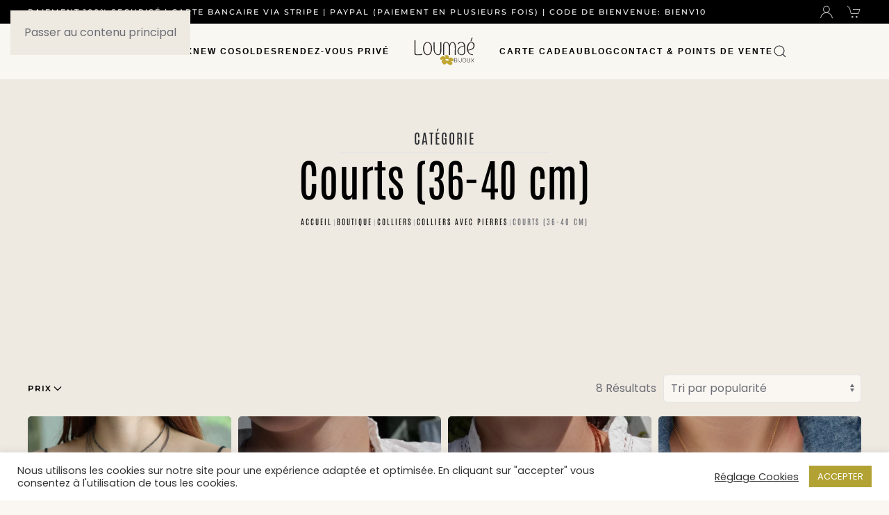

--- FILE ---
content_type: text/html; charset=UTF-8
request_url: https://loumaebijoux.fr/categorie-produit/colliers/ras-de-cou/
body_size: 25570
content:
<!DOCTYPE html>
<html lang="fr-FR" prefix="og: https://ogp.me/ns#">
    <head>
        <meta charset="UTF-8">
        <meta name="viewport" content="width=device-width, initial-scale=1">
        <link rel="icon" href="/wp-content/uploads/2024/03/LogoLoumaeHR-Copie.jpg" sizes="any">
                <link rel="icon" href="/wp-content/uploads/2024/11/LogoLoumaeHR-Copie-01.svg" type="image/svg+xml">
                <link rel="apple-touch-icon" href="/wp-content/uploads/2024/03/LogoLoumaeHR-Copie.jpg">
                				<script>document.documentElement.className = document.documentElement.className + ' yes-js js_active js'</script>
			
            <script data-no-defer="1" data-ezscrex="false" data-cfasync="false" data-pagespeed-no-defer data-cookieconsent="ignore">
                var ctPublicFunctions = {"_ajax_nonce":"70610e7a91","_rest_nonce":"3951b970fb","_ajax_url":"\/wp-admin\/admin-ajax.php","_rest_url":"https:\/\/loumaebijoux.fr\/wp-json\/","data__cookies_type":"none","data__ajax_type":"rest","data__bot_detector_enabled":"1","data__frontend_data_log_enabled":1,"cookiePrefix":"","wprocket_detected":false,"host_url":"loumaebijoux.fr","text__ee_click_to_select":"Click to select the whole data","text__ee_original_email":"The complete one is","text__ee_got_it":"Got it","text__ee_blocked":"Blocked","text__ee_cannot_connect":"Cannot connect","text__ee_cannot_decode":"Can not decode email. Unknown reason","text__ee_email_decoder":"CleanTalk email decoder","text__ee_wait_for_decoding":"The magic is on the way!","text__ee_decoding_process":"Please wait a few seconds while we decode the contact data."}
            </script>
        
            <script data-no-defer="1" data-ezscrex="false" data-cfasync="false" data-pagespeed-no-defer data-cookieconsent="ignore">
                var ctPublic = {"_ajax_nonce":"70610e7a91","settings__forms__check_internal":"0","settings__forms__check_external":"0","settings__forms__force_protection":0,"settings__forms__search_test":"1","settings__forms__wc_add_to_cart":"0","settings__data__bot_detector_enabled":"1","settings__sfw__anti_crawler":0,"blog_home":"https:\/\/loumaebijoux.fr\/","pixel__setting":"3","pixel__enabled":true,"pixel__url":null,"data__email_check_before_post":"1","data__email_check_exist_post":"1","data__cookies_type":"none","data__key_is_ok":true,"data__visible_fields_required":true,"wl_brandname":"Anti-Spam by CleanTalk","wl_brandname_short":"CleanTalk","ct_checkjs_key":"c03d1c39e9729a4062574e3838c9a24fe335bfab56bd6b6fbf866c32dbfb1b88","emailEncoderPassKey":"7f720ebc47e8bbe615bbea579de7d9d4","bot_detector_forms_excluded":"W10=","advancedCacheExists":true,"varnishCacheExists":false,"wc_ajax_add_to_cart":true}
            </script>
        <!-- Google tag (gtag.js) consent mode dataLayer added by Site Kit -->
<script id="google_gtagjs-js-consent-mode-data-layer">
window.dataLayer = window.dataLayer || [];function gtag(){dataLayer.push(arguments);}
gtag('consent', 'default', {"ad_personalization":"denied","ad_storage":"denied","ad_user_data":"denied","analytics_storage":"denied","functionality_storage":"denied","security_storage":"denied","personalization_storage":"denied","region":["AT","BE","BG","CH","CY","CZ","DE","DK","EE","ES","FI","FR","GB","GR","HR","HU","IE","IS","IT","LI","LT","LU","LV","MT","NL","NO","PL","PT","RO","SE","SI","SK"],"wait_for_update":500});
window._googlesitekitConsentCategoryMap = {"statistics":["analytics_storage"],"marketing":["ad_storage","ad_user_data","ad_personalization"],"functional":["functionality_storage","security_storage"],"preferences":["personalization_storage"]};
window._googlesitekitConsents = {"ad_personalization":"denied","ad_storage":"denied","ad_user_data":"denied","analytics_storage":"denied","functionality_storage":"denied","security_storage":"denied","personalization_storage":"denied","region":["AT","BE","BG","CH","CY","CZ","DE","DK","EE","ES","FI","FR","GB","GR","HR","HU","IE","IS","IT","LI","LT","LU","LV","MT","NL","NO","PL","PT","RO","SE","SI","SK"],"wait_for_update":500};
</script>
<!-- End Google tag (gtag.js) consent mode dataLayer added by Site Kit -->

<!-- Optimisation des moteurs de recherche par Rank Math PRO - https://rankmath.com/ -->
<title>Archives des Courts (36-40 cm) - Loumae Bijoux</title>
<meta name="description" content="Découvrez toute la collection de nos colliers avec pierre en ras-de cou, nos colliers courts mesurent entre 36 et 40cm et fabriqués à la main"/>
<meta name="robots" content="index, follow, max-snippet:-1, max-video-preview:-1, max-image-preview:large"/>
<link rel="canonical" href="https://loumaebijoux.fr/categorie-produit/colliers/colliers-avec-pierres/ras-de-cou/" />
<meta property="og:locale" content="fr_FR" />
<meta property="og:type" content="article" />
<meta property="og:title" content="Archives des Courts (36-40 cm) - Loumae Bijoux" />
<meta property="og:description" content="Découvrez toute la collection de nos colliers avec pierre en ras-de cou, nos colliers courts mesurent entre 36 et 40cm et fabriqués à la main" />
<meta property="og:url" content="https://loumaebijoux.fr/categorie-produit/colliers/colliers-avec-pierres/ras-de-cou/" />
<meta property="og:site_name" content="Loumaé Bijoux" />
<meta name="twitter:card" content="summary_large_image" />
<meta name="twitter:title" content="Archives des Courts (36-40 cm) - Loumae Bijoux" />
<meta name="twitter:description" content="Découvrez toute la collection de nos colliers avec pierre en ras-de cou, nos colliers courts mesurent entre 36 et 40cm et fabriqués à la main" />
<script type="application/ld+json" class="rank-math-schema-pro">{"@context":"https://schema.org","@graph":[{"@type":"Organization","@id":"https://loumaebijoux.fr/#organization","name":"Loumae Bijoux"},{"@type":"WebSite","@id":"https://loumaebijoux.fr/#website","url":"https://loumaebijoux.fr","name":"Louma\u00e9 Bijoux","publisher":{"@id":"https://loumaebijoux.fr/#organization"},"inLanguage":"fr-FR"},{"@type":"BreadcrumbList","@id":"https://loumaebijoux.fr/categorie-produit/colliers/colliers-avec-pierres/ras-de-cou/#breadcrumb","itemListElement":[{"@type":"ListItem","position":"1","item":{"@id":"https://loumaebijoux.fr","name":"Accueil"}},{"@type":"ListItem","position":"2","item":{"@id":"https://loumaebijoux.fr/boutique/","name":"Boutique"}},{"@type":"ListItem","position":"3","item":{"@id":"https://loumaebijoux.fr/categorie-produit/colliers/colliers-avec-pierres/ras-de-cou/","name":"Courts (36-40 cm)"}}]},{"@type":"CollectionPage","@id":"https://loumaebijoux.fr/categorie-produit/colliers/colliers-avec-pierres/ras-de-cou/#webpage","url":"https://loumaebijoux.fr/categorie-produit/colliers/colliers-avec-pierres/ras-de-cou/","name":"Archives des Courts (36-40 cm) - Loumae Bijoux","isPartOf":{"@id":"https://loumaebijoux.fr/#website"},"inLanguage":"fr-FR","breadcrumb":{"@id":"https://loumaebijoux.fr/categorie-produit/colliers/colliers-avec-pierres/ras-de-cou/#breadcrumb"}}]}</script>
<!-- /Extension Rank Math WordPress SEO -->

<link rel='dns-prefetch' href='//www.googletagmanager.com' />
<link rel='dns-prefetch' href='//fd.cleantalk.org' />
<link rel='dns-prefetch' href='//capi-automation.s3.us-east-2.amazonaws.com' />
<link rel='dns-prefetch' href='//pagead2.googlesyndication.com' />
<link rel="alternate" type="application/rss+xml" title="Loumae Bijoux &raquo; Flux" href="https://loumaebijoux.fr/feed/" />
<link rel="alternate" type="application/rss+xml" title="Loumae Bijoux &raquo; Flux des commentaires" href="https://loumaebijoux.fr/comments/feed/" />
<link rel="alternate" type="application/rss+xml" title="Flux pour Loumae Bijoux &raquo; Courts (36-40 cm) Catégorie" href="https://loumaebijoux.fr/categorie-produit/colliers/colliers-avec-pierres/ras-de-cou/feed/" />
<link rel='stylesheet' id='wcmultishipping-checkout-pickup-points-block-css' href='https://loumaebijoux.fr/wp-content/plugins/wc-multishipping/inc/woocommerce_block/style-index.css?ver=0.1.0' media='all' />
<link rel='stylesheet' id='wcmultishipping-blocks-integration-css' href='https://loumaebijoux.fr/wp-content/plugins/wc-multishipping/inc/woocommerce_block/style-index.css?ver=0.1.0' media='all' />
<style id='wp-emoji-styles-inline-css'>

	img.wp-smiley, img.emoji {
		display: inline !important;
		border: none !important;
		box-shadow: none !important;
		height: 1em !important;
		width: 1em !important;
		margin: 0 0.07em !important;
		vertical-align: -0.1em !important;
		background: none !important;
		padding: 0 !important;
	}
/*# sourceURL=wp-emoji-styles-inline-css */
</style>
<link rel='stylesheet' id='wp-block-library-css' href='https://loumaebijoux.fr/wp-includes/css/dist/block-library/style.min.css?ver=6.9' media='all' />
<link rel='stylesheet' id='wc-blocks-style-css' href='https://loumaebijoux.fr/wp-content/plugins/woocommerce/assets/client/blocks/wc-blocks.css?ver=wc-10.4.3' media='all' />
<style id='global-styles-inline-css'>
:root{--wp--preset--aspect-ratio--square: 1;--wp--preset--aspect-ratio--4-3: 4/3;--wp--preset--aspect-ratio--3-4: 3/4;--wp--preset--aspect-ratio--3-2: 3/2;--wp--preset--aspect-ratio--2-3: 2/3;--wp--preset--aspect-ratio--16-9: 16/9;--wp--preset--aspect-ratio--9-16: 9/16;--wp--preset--color--black: #000000;--wp--preset--color--cyan-bluish-gray: #abb8c3;--wp--preset--color--white: #ffffff;--wp--preset--color--pale-pink: #f78da7;--wp--preset--color--vivid-red: #cf2e2e;--wp--preset--color--luminous-vivid-orange: #ff6900;--wp--preset--color--luminous-vivid-amber: #fcb900;--wp--preset--color--light-green-cyan: #7bdcb5;--wp--preset--color--vivid-green-cyan: #00d084;--wp--preset--color--pale-cyan-blue: #8ed1fc;--wp--preset--color--vivid-cyan-blue: #0693e3;--wp--preset--color--vivid-purple: #9b51e0;--wp--preset--gradient--vivid-cyan-blue-to-vivid-purple: linear-gradient(135deg,rgb(6,147,227) 0%,rgb(155,81,224) 100%);--wp--preset--gradient--light-green-cyan-to-vivid-green-cyan: linear-gradient(135deg,rgb(122,220,180) 0%,rgb(0,208,130) 100%);--wp--preset--gradient--luminous-vivid-amber-to-luminous-vivid-orange: linear-gradient(135deg,rgb(252,185,0) 0%,rgb(255,105,0) 100%);--wp--preset--gradient--luminous-vivid-orange-to-vivid-red: linear-gradient(135deg,rgb(255,105,0) 0%,rgb(207,46,46) 100%);--wp--preset--gradient--very-light-gray-to-cyan-bluish-gray: linear-gradient(135deg,rgb(238,238,238) 0%,rgb(169,184,195) 100%);--wp--preset--gradient--cool-to-warm-spectrum: linear-gradient(135deg,rgb(74,234,220) 0%,rgb(151,120,209) 20%,rgb(207,42,186) 40%,rgb(238,44,130) 60%,rgb(251,105,98) 80%,rgb(254,248,76) 100%);--wp--preset--gradient--blush-light-purple: linear-gradient(135deg,rgb(255,206,236) 0%,rgb(152,150,240) 100%);--wp--preset--gradient--blush-bordeaux: linear-gradient(135deg,rgb(254,205,165) 0%,rgb(254,45,45) 50%,rgb(107,0,62) 100%);--wp--preset--gradient--luminous-dusk: linear-gradient(135deg,rgb(255,203,112) 0%,rgb(199,81,192) 50%,rgb(65,88,208) 100%);--wp--preset--gradient--pale-ocean: linear-gradient(135deg,rgb(255,245,203) 0%,rgb(182,227,212) 50%,rgb(51,167,181) 100%);--wp--preset--gradient--electric-grass: linear-gradient(135deg,rgb(202,248,128) 0%,rgb(113,206,126) 100%);--wp--preset--gradient--midnight: linear-gradient(135deg,rgb(2,3,129) 0%,rgb(40,116,252) 100%);--wp--preset--font-size--small: 13px;--wp--preset--font-size--medium: 20px;--wp--preset--font-size--large: 36px;--wp--preset--font-size--x-large: 42px;--wp--preset--spacing--20: 0.44rem;--wp--preset--spacing--30: 0.67rem;--wp--preset--spacing--40: 1rem;--wp--preset--spacing--50: 1.5rem;--wp--preset--spacing--60: 2.25rem;--wp--preset--spacing--70: 3.38rem;--wp--preset--spacing--80: 5.06rem;--wp--preset--shadow--natural: 6px 6px 9px rgba(0, 0, 0, 0.2);--wp--preset--shadow--deep: 12px 12px 50px rgba(0, 0, 0, 0.4);--wp--preset--shadow--sharp: 6px 6px 0px rgba(0, 0, 0, 0.2);--wp--preset--shadow--outlined: 6px 6px 0px -3px rgb(255, 255, 255), 6px 6px rgb(0, 0, 0);--wp--preset--shadow--crisp: 6px 6px 0px rgb(0, 0, 0);}:where(.is-layout-flex){gap: 0.5em;}:where(.is-layout-grid){gap: 0.5em;}body .is-layout-flex{display: flex;}.is-layout-flex{flex-wrap: wrap;align-items: center;}.is-layout-flex > :is(*, div){margin: 0;}body .is-layout-grid{display: grid;}.is-layout-grid > :is(*, div){margin: 0;}:where(.wp-block-columns.is-layout-flex){gap: 2em;}:where(.wp-block-columns.is-layout-grid){gap: 2em;}:where(.wp-block-post-template.is-layout-flex){gap: 1.25em;}:where(.wp-block-post-template.is-layout-grid){gap: 1.25em;}.has-black-color{color: var(--wp--preset--color--black) !important;}.has-cyan-bluish-gray-color{color: var(--wp--preset--color--cyan-bluish-gray) !important;}.has-white-color{color: var(--wp--preset--color--white) !important;}.has-pale-pink-color{color: var(--wp--preset--color--pale-pink) !important;}.has-vivid-red-color{color: var(--wp--preset--color--vivid-red) !important;}.has-luminous-vivid-orange-color{color: var(--wp--preset--color--luminous-vivid-orange) !important;}.has-luminous-vivid-amber-color{color: var(--wp--preset--color--luminous-vivid-amber) !important;}.has-light-green-cyan-color{color: var(--wp--preset--color--light-green-cyan) !important;}.has-vivid-green-cyan-color{color: var(--wp--preset--color--vivid-green-cyan) !important;}.has-pale-cyan-blue-color{color: var(--wp--preset--color--pale-cyan-blue) !important;}.has-vivid-cyan-blue-color{color: var(--wp--preset--color--vivid-cyan-blue) !important;}.has-vivid-purple-color{color: var(--wp--preset--color--vivid-purple) !important;}.has-black-background-color{background-color: var(--wp--preset--color--black) !important;}.has-cyan-bluish-gray-background-color{background-color: var(--wp--preset--color--cyan-bluish-gray) !important;}.has-white-background-color{background-color: var(--wp--preset--color--white) !important;}.has-pale-pink-background-color{background-color: var(--wp--preset--color--pale-pink) !important;}.has-vivid-red-background-color{background-color: var(--wp--preset--color--vivid-red) !important;}.has-luminous-vivid-orange-background-color{background-color: var(--wp--preset--color--luminous-vivid-orange) !important;}.has-luminous-vivid-amber-background-color{background-color: var(--wp--preset--color--luminous-vivid-amber) !important;}.has-light-green-cyan-background-color{background-color: var(--wp--preset--color--light-green-cyan) !important;}.has-vivid-green-cyan-background-color{background-color: var(--wp--preset--color--vivid-green-cyan) !important;}.has-pale-cyan-blue-background-color{background-color: var(--wp--preset--color--pale-cyan-blue) !important;}.has-vivid-cyan-blue-background-color{background-color: var(--wp--preset--color--vivid-cyan-blue) !important;}.has-vivid-purple-background-color{background-color: var(--wp--preset--color--vivid-purple) !important;}.has-black-border-color{border-color: var(--wp--preset--color--black) !important;}.has-cyan-bluish-gray-border-color{border-color: var(--wp--preset--color--cyan-bluish-gray) !important;}.has-white-border-color{border-color: var(--wp--preset--color--white) !important;}.has-pale-pink-border-color{border-color: var(--wp--preset--color--pale-pink) !important;}.has-vivid-red-border-color{border-color: var(--wp--preset--color--vivid-red) !important;}.has-luminous-vivid-orange-border-color{border-color: var(--wp--preset--color--luminous-vivid-orange) !important;}.has-luminous-vivid-amber-border-color{border-color: var(--wp--preset--color--luminous-vivid-amber) !important;}.has-light-green-cyan-border-color{border-color: var(--wp--preset--color--light-green-cyan) !important;}.has-vivid-green-cyan-border-color{border-color: var(--wp--preset--color--vivid-green-cyan) !important;}.has-pale-cyan-blue-border-color{border-color: var(--wp--preset--color--pale-cyan-blue) !important;}.has-vivid-cyan-blue-border-color{border-color: var(--wp--preset--color--vivid-cyan-blue) !important;}.has-vivid-purple-border-color{border-color: var(--wp--preset--color--vivid-purple) !important;}.has-vivid-cyan-blue-to-vivid-purple-gradient-background{background: var(--wp--preset--gradient--vivid-cyan-blue-to-vivid-purple) !important;}.has-light-green-cyan-to-vivid-green-cyan-gradient-background{background: var(--wp--preset--gradient--light-green-cyan-to-vivid-green-cyan) !important;}.has-luminous-vivid-amber-to-luminous-vivid-orange-gradient-background{background: var(--wp--preset--gradient--luminous-vivid-amber-to-luminous-vivid-orange) !important;}.has-luminous-vivid-orange-to-vivid-red-gradient-background{background: var(--wp--preset--gradient--luminous-vivid-orange-to-vivid-red) !important;}.has-very-light-gray-to-cyan-bluish-gray-gradient-background{background: var(--wp--preset--gradient--very-light-gray-to-cyan-bluish-gray) !important;}.has-cool-to-warm-spectrum-gradient-background{background: var(--wp--preset--gradient--cool-to-warm-spectrum) !important;}.has-blush-light-purple-gradient-background{background: var(--wp--preset--gradient--blush-light-purple) !important;}.has-blush-bordeaux-gradient-background{background: var(--wp--preset--gradient--blush-bordeaux) !important;}.has-luminous-dusk-gradient-background{background: var(--wp--preset--gradient--luminous-dusk) !important;}.has-pale-ocean-gradient-background{background: var(--wp--preset--gradient--pale-ocean) !important;}.has-electric-grass-gradient-background{background: var(--wp--preset--gradient--electric-grass) !important;}.has-midnight-gradient-background{background: var(--wp--preset--gradient--midnight) !important;}.has-small-font-size{font-size: var(--wp--preset--font-size--small) !important;}.has-medium-font-size{font-size: var(--wp--preset--font-size--medium) !important;}.has-large-font-size{font-size: var(--wp--preset--font-size--large) !important;}.has-x-large-font-size{font-size: var(--wp--preset--font-size--x-large) !important;}
/*# sourceURL=global-styles-inline-css */
</style>

<style id='classic-theme-styles-inline-css'>
/*! This file is auto-generated */
.wp-block-button__link{color:#fff;background-color:#32373c;border-radius:9999px;box-shadow:none;text-decoration:none;padding:calc(.667em + 2px) calc(1.333em + 2px);font-size:1.125em}.wp-block-file__button{background:#32373c;color:#fff;text-decoration:none}
/*# sourceURL=/wp-includes/css/classic-themes.min.css */
</style>
<link rel='stylesheet' id='wp-components-css' href='https://loumaebijoux.fr/wp-includes/css/dist/components/style.min.css?ver=6.9' media='all' />
<link rel='stylesheet' id='wp-preferences-css' href='https://loumaebijoux.fr/wp-includes/css/dist/preferences/style.min.css?ver=6.9' media='all' />
<link rel='stylesheet' id='wp-block-editor-css' href='https://loumaebijoux.fr/wp-includes/css/dist/block-editor/style.min.css?ver=6.9' media='all' />
<link rel='stylesheet' id='popup-maker-block-library-style-css' href='https://loumaebijoux.fr/wp-content/plugins/popup-maker/dist/packages/block-library-style.css?ver=dbea705cfafe089d65f1' media='all' />
<link rel='stylesheet' id='cleantalk-public-css-css' href='https://loumaebijoux.fr/wp-content/plugins/cleantalk-spam-protect/css/cleantalk-public.min.css?ver=6.70.1_1767700634' media='all' />
<link rel='stylesheet' id='cleantalk-email-decoder-css-css' href='https://loumaebijoux.fr/wp-content/plugins/cleantalk-spam-protect/css/cleantalk-email-decoder.min.css?ver=6.70.1_1767700634' media='all' />
<link rel='stylesheet' id='contact-form-7-css' href='https://loumaebijoux.fr/wp-content/plugins/contact-form-7/includes/css/styles.css?ver=6.1.4' media='all' />
<link rel='stylesheet' id='cookie-law-info-css' href='https://loumaebijoux.fr/wp-content/plugins/cookie-law-info/legacy/public/css/cookie-law-info-public.css?ver=3.3.9.1' media='all' />
<link rel='stylesheet' id='cookie-law-info-gdpr-css' href='https://loumaebijoux.fr/wp-content/plugins/cookie-law-info/legacy/public/css/cookie-law-info-gdpr.css?ver=3.3.9.1' media='all' />
<link rel='stylesheet' id='points-and-rewards-for-woocommerce-css' href='https://loumaebijoux.fr/wp-content/plugins/points-and-rewards-for-woocommerce/public/css/points-rewards-for-woocommerce-public.min.css?ver=2.9.5' media='all' />
<link rel='stylesheet' id='wcsob-css' href='https://loumaebijoux.fr/wp-content/plugins/sold-out-badge-for-woocommerce//style.css?ver=6.9' media='all' />
<style id='wcsob-inline-css'>
.wcsob_soldout { color: #ffffff;background: #222222;font-size: 21px;padding-top: 3px;padding-right: 8px;padding-bottom: 3px;padding-left: 8px;font-weight: bold;width: auto;height: auto;border-radius: 0px;z-index: 9999;text-align: center;position: absolute;top: 6px;right: auto;bottom: auto;left: 6px; }.single-product .wcsob_soldout { top: 6px;right: auto;bottom: auto;left: 6px; }
/*# sourceURL=wcsob-inline-css */
</style>
<link rel='stylesheet' id='woo-advanced-discounts-css' href='https://loumaebijoux.fr/wp-content/plugins/woo-advanced-discounts/public/css/wad-public.css?ver=2.32.3' media='all' />
<link rel='stylesheet' id='o-tooltip-css' href='https://loumaebijoux.fr/wp-content/plugins/woo-advanced-discounts/public/css/tooltip.min.css?ver=2.32.3' media='all' />
<style id='woocommerce-inline-inline-css'>
.woocommerce form .form-row .required { visibility: visible; }
/*# sourceURL=woocommerce-inline-inline-css */
</style>
<link rel='stylesheet' id='yith_wcbm_badge_style-css' href='https://loumaebijoux.fr/wp-content/plugins/yith-woocommerce-badges-management/assets/css/frontend.css?ver=3.21.0' media='all' />
<style id='yith_wcbm_badge_style-inline-css'>
.yith-wcbm-badge.yith-wcbm-badge-text.yith-wcbm-badge-7431 {
				top: 0; right: 0; 
				
				-ms-transform: ; 
				-webkit-transform: ; 
				transform: ;
				padding: 3px 0px 0px 0px;
				background-color:#b59e2a; border-radius: 0px 0px 0px 0px; width:150px; height:70px;
			}.yith-wcbm-badge.yith-wcbm-badge-text.yith-wcbm-badge-9645 {
				top: 0; right: 0; 
				
				-ms-transform: ; 
				-webkit-transform: ; 
				transform: ;
				padding: 0px 0px 0px 0px;
				background-color:#000000; border-radius: 0px 0px 0px 10px; width:150px; height:50px;
			}
/*# sourceURL=yith_wcbm_badge_style-inline-css */
</style>
<link rel='stylesheet' id='yith-gfont-open-sans-css' href='https://loumaebijoux.fr/wp-content/plugins/yith-woocommerce-badges-management/assets/fonts/open-sans/style.css?ver=3.21.0' media='all' />
<link rel='stylesheet' id='jquery-selectBox-css' href='https://loumaebijoux.fr/wp-content/plugins/yith-woocommerce-wishlist/assets/css/jquery.selectBox.css?ver=1.2.0' media='all' />
<link rel='stylesheet' id='woocommerce_prettyPhoto_css-css' href='//loumaebijoux.fr/wp-content/plugins/woocommerce/assets/css/prettyPhoto.css?ver=3.1.6' media='all' />
<link rel='stylesheet' id='yith-wcwl-main-css' href='https://loumaebijoux.fr/wp-content/plugins/yith-woocommerce-wishlist/assets/css/style.css?ver=4.11.0' media='all' />
<style id='yith-wcwl-main-inline-css'>
 :root { --rounded-corners-radius: 16px; --add-to-cart-rounded-corners-radius: 16px; --color-headers-background: #F4F4F4; --feedback-duration: 3s } 
 :root { --rounded-corners-radius: 16px; --add-to-cart-rounded-corners-radius: 16px; --color-headers-background: #F4F4F4; --feedback-duration: 3s } 
/*# sourceURL=yith-wcwl-main-inline-css */
</style>
<link rel='stylesheet' id='yith_wapo_front-css' href='https://loumaebijoux.fr/wp-content/plugins/yith-woocommerce-product-add-ons/assets/css/front.css?ver=4.26.0' media='all' />
<style id='yith_wapo_front-inline-css'>
:root{--yith-wapo-required-option-color:#AF2323;--yith-wapo-checkbox-style:50%;--yith-wapo-color-swatch-style:2px;--yith-wapo-label-font-size:16px;--yith-wapo-description-font-size:12px;--yith-wapo-color-swatch-size:40px;--yith-wapo-block-padding:0px 0px 0px 0px ;--yith-wapo-block-background-color:#ffffff;--yith-wapo-accent-color-color:#03bfac;--yith-wapo-form-border-color-color:#7a7a7a;--yith-wapo-price-box-colors-text:#474747;--yith-wapo-price-box-colors-background:#ffffff;--yith-wapo-uploads-file-colors-background:#f3f3f3;--yith-wapo-uploads-file-colors-border:#c4c4c4;--yith-wapo-tooltip-colors-text:#ffffff;--yith-wapo-tooltip-colors-background:#03bfac;}
/*# sourceURL=yith_wapo_front-inline-css */
</style>
<link rel='stylesheet' id='dashicons-css' href='https://loumaebijoux.fr/wp-includes/css/dashicons.min.css?ver=6.9' media='all' />
<style id='dashicons-inline-css'>
[data-font="Dashicons"]:before {font-family: 'Dashicons' !important;content: attr(data-icon) !important;speak: none !important;font-weight: normal !important;font-variant: normal !important;text-transform: none !important;line-height: 1 !important;font-style: normal !important;-webkit-font-smoothing: antialiased !important;-moz-osx-font-smoothing: grayscale !important;}
/*# sourceURL=dashicons-inline-css */
</style>
<link rel='stylesheet' id='yith-plugin-fw-icon-font-css' href='https://loumaebijoux.fr/wp-content/plugins/yith-woocommerce-badges-management/plugin-fw/assets/css/yith-icon.css?ver=4.7.7' media='all' />
<link href="https://loumaebijoux.fr/wp-content/themes/yootheme/css/theme.1.css?ver=1764192365" rel="stylesheet">
<script type="text/template" id="tmpl-variation-template">
	<div class="woocommerce-variation-description">{{{ data.variation.variation_description }}}</div>
	<div class="woocommerce-variation-price">{{{ data.variation.price_html }}}</div>
	<div class="woocommerce-variation-availability">{{{ data.variation.availability_html }}}</div>
</script>
<script type="text/template" id="tmpl-unavailable-variation-template">
	<p role="alert">Désolé, ce produit n&rsquo;est pas disponible. Veuillez choisir une combinaison différente.</p>
</script>
<script id="woocommerce-google-analytics-integration-gtag-js-after">
/* Google Analytics for WooCommerce (gtag.js) */
					window.dataLayer = window.dataLayer || [];
					function gtag(){dataLayer.push(arguments);}
					// Set up default consent state.
					for ( const mode of [{"analytics_storage":"denied","ad_storage":"denied","ad_user_data":"denied","ad_personalization":"denied","region":["AT","BE","BG","HR","CY","CZ","DK","EE","FI","FR","DE","GR","HU","IS","IE","IT","LV","LI","LT","LU","MT","NL","NO","PL","PT","RO","SK","SI","ES","SE","GB","CH"]}] || [] ) {
						gtag( "consent", "default", { "wait_for_update": 500, ...mode } );
					}
					gtag("js", new Date());
					gtag("set", "developer_id.dOGY3NW", true);
					gtag("config", "G-D7LT00DT7R", {"track_404":true,"allow_google_signals":true,"logged_in":false,"linker":{"domains":[],"allow_incoming":false},"custom_map":{"dimension1":"logged_in"}});
//# sourceURL=woocommerce-google-analytics-integration-gtag-js-after
</script>
<script src="https://loumaebijoux.fr/wp-content/plugins/cleantalk-spam-protect/js/apbct-public-bundle.min.js?ver=6.70.1_1767700635" id="apbct-public-bundle.min-js-js"></script>
<script src="https://fd.cleantalk.org/ct-bot-detector-wrapper.js?ver=6.70.1" id="ct_bot_detector-js" defer data-wp-strategy="defer"></script>
<script src="https://loumaebijoux.fr/wp-includes/js/jquery/jquery.min.js?ver=3.7.1" id="jquery-core-js"></script>
<script src="https://loumaebijoux.fr/wp-includes/js/jquery/jquery-migrate.min.js?ver=3.4.1" id="jquery-migrate-js"></script>
<script id="cookie-law-info-js-extra">
var Cli_Data = {"nn_cookie_ids":[],"cookielist":[],"non_necessary_cookies":[],"ccpaEnabled":"","ccpaRegionBased":"","ccpaBarEnabled":"","strictlyEnabled":["necessary","obligatoire"],"ccpaType":"gdpr","js_blocking":"1","custom_integration":"","triggerDomRefresh":"","secure_cookies":""};
var cli_cookiebar_settings = {"animate_speed_hide":"500","animate_speed_show":"500","background":"#FFF","border":"#b1a6a6c2","border_on":"","button_1_button_colour":"#b2a233","button_1_button_hover":"#8e8229","button_1_link_colour":"#fff","button_1_as_button":"1","button_1_new_win":"","button_2_button_colour":"#333","button_2_button_hover":"#292929","button_2_link_colour":"#444","button_2_as_button":"","button_2_hidebar":"","button_3_button_colour":"#3566bb","button_3_button_hover":"#2a5296","button_3_link_colour":"#fff","button_3_as_button":"1","button_3_new_win":"","button_4_button_colour":"#000","button_4_button_hover":"#000000","button_4_link_colour":"#333333","button_4_as_button":"","button_7_button_colour":"#61a229","button_7_button_hover":"#4e8221","button_7_link_colour":"#fff","button_7_as_button":"1","button_7_new_win":"","font_family":"inherit","header_fix":"","notify_animate_hide":"1","notify_animate_show":"","notify_div_id":"#cookie-law-info-bar","notify_position_horizontal":"right","notify_position_vertical":"bottom","scroll_close":"","scroll_close_reload":"","accept_close_reload":"","reject_close_reload":"","showagain_tab":"1","showagain_background":"#fff","showagain_border":"#000","showagain_div_id":"#cookie-law-info-again","showagain_x_position":"100px","text":"#333333","show_once_yn":"","show_once":"10000","logging_on":"","as_popup":"","popup_overlay":"1","bar_heading_text":"","cookie_bar_as":"banner","popup_showagain_position":"bottom-right","widget_position":"left"};
var log_object = {"ajax_url":"https://loumaebijoux.fr/wp-admin/admin-ajax.php"};
//# sourceURL=cookie-law-info-js-extra
</script>
<script src="https://loumaebijoux.fr/wp-content/plugins/cookie-law-info/legacy/public/js/cookie-law-info-public.js?ver=3.3.9.1" id="cookie-law-info-js"></script>
<script src="https://loumaebijoux.fr/wp-includes/js/clipboard.min.js?ver=2.0.11" id="clipboard-js"></script>
<script id="points-and-rewards-for-woocommerce-js-extra">
var wps_wpr = {"ajaxurl":"https://loumaebijoux.fr/wp-admin/admin-ajax.php","message":"Veuillez saisir un nombre de points valide","empty_notice":"Veuillez entrer quelques points !!","minimum_points":"50","confirmation_msg":"Voulez-vous vraiment mettre \u00e0 niveau votre niveau d'utilisateur car ce processus d\u00e9duira les points requis de votre compte?","minimum_points_text":"Le minimum de points requis pour convertir des points en coupons est 50","wps_wpr_custom_notice":"Le nombre de points que vous avez entr\u00e9 sera d\u00e9duit de votre compte","wps_wpr_nonce":"8cbc5b5a94","not_allowed":"Veuillez saisir des points valides!","not_suffient":"Vous n'avez pas un nombre de points suffisant","above_order_limit":"Les points saisis ne s'appliquent pas \u00e0 cette commande.","points_empty":"Veuillez saisir des points.","checkout_page":"","wps_user_current_points":"0","is_restrict_message_enable":"","is_restrict_status_set":"","wps_restrict_rewards_msg":"You will not get any Reward Points","wps_wpr_game_setting":[],"wps_wpr_select_spin_stop":[],"wps_is_user_login":"","get_min_redeem_req":"1","is_cart_redeem_sett_enable":"1","is_checkout_redeem_enable":"1","points_coupon_name":"Remise sur le panier","wps_points_name":"Points","points_message_require":"You require : ","points_more_to_redeem":" points more to get redeem","wps_add_a_points":"Add a points","wps_apply_points":"Appliquer des points"};
//# sourceURL=points-and-rewards-for-woocommerce-js-extra
</script>
<script src="https://loumaebijoux.fr/wp-content/plugins/points-and-rewards-for-woocommerce/public/js/points-rewards-for-woocommerce-public.min.js?ver=2.9.5" id="points-and-rewards-for-woocommerce-js"></script>
<script src="https://loumaebijoux.fr/wp-content/plugins/woo-advanced-discounts/public/js/wad-public.js?ver=2.32.3" id="woo-advanced-discounts-js"></script>
<script src="https://loumaebijoux.fr/wp-content/plugins/woo-advanced-discounts/public/js/tooltip.min.js?ver=2.32.3" id="o-tooltip-js"></script>
<script src="https://loumaebijoux.fr/wp-content/plugins/woocommerce/assets/js/jquery-blockui/jquery.blockUI.min.js?ver=2.7.0-wc.10.4.3" id="wc-jquery-blockui-js" data-wp-strategy="defer"></script>
<script id="wc-add-to-cart-js-extra">
var wc_add_to_cart_params = {"ajax_url":"/wp-admin/admin-ajax.php","wc_ajax_url":"/?wc-ajax=%%endpoint%%","i18n_view_cart":"Voir le panier","cart_url":"https://loumaebijoux.fr/panier/","is_cart":"","cart_redirect_after_add":"no"};
//# sourceURL=wc-add-to-cart-js-extra
</script>
<script src="https://loumaebijoux.fr/wp-content/plugins/woocommerce/assets/js/frontend/add-to-cart.min.js?ver=10.4.3" id="wc-add-to-cart-js" defer data-wp-strategy="defer"></script>
<script src="https://loumaebijoux.fr/wp-content/plugins/woocommerce/assets/js/js-cookie/js.cookie.min.js?ver=2.1.4-wc.10.4.3" id="wc-js-cookie-js" data-wp-strategy="defer"></script>
<script src="https://loumaebijoux.fr/wp-includes/js/underscore.min.js?ver=1.13.7" id="underscore-js"></script>
<script id="wp-util-js-extra">
var _wpUtilSettings = {"ajax":{"url":"/wp-admin/admin-ajax.php"}};
//# sourceURL=wp-util-js-extra
</script>
<script src="https://loumaebijoux.fr/wp-includes/js/wp-util.min.js?ver=6.9" id="wp-util-js"></script>

<!-- Extrait de code de la balise Google (gtag.js) ajouté par Site Kit -->
<!-- Extrait Google Analytics ajouté par Site Kit -->
<!-- Extrait Google Ads ajouté par Site Kit -->
<script src="https://www.googletagmanager.com/gtag/js?id=GT-K4TC968N" id="google_gtagjs-js" async></script>
<script id="google_gtagjs-js-after">
window.dataLayer = window.dataLayer || [];function gtag(){dataLayer.push(arguments);}
gtag("set","linker",{"domains":["loumaebijoux.fr"]});
gtag("js", new Date());
gtag("set", "developer_id.dZTNiMT", true);
gtag("config", "GT-K4TC968N");
gtag("config", "AW-16711162141");
 window._googlesitekit = window._googlesitekit || {}; window._googlesitekit.throttledEvents = []; window._googlesitekit.gtagEvent = (name, data) => { var key = JSON.stringify( { name, data } ); if ( !! window._googlesitekit.throttledEvents[ key ] ) { return; } window._googlesitekit.throttledEvents[ key ] = true; setTimeout( () => { delete window._googlesitekit.throttledEvents[ key ]; }, 5 ); gtag( "event", name, { ...data, event_source: "site-kit" } ); }; 
//# sourceURL=google_gtagjs-js-after
</script>
<link rel="https://api.w.org/" href="https://loumaebijoux.fr/wp-json/" /><link rel="alternate" title="JSON" type="application/json" href="https://loumaebijoux.fr/wp-json/wp/v2/product_cat/78" /><link rel="EditURI" type="application/rsd+xml" title="RSD" href="https://loumaebijoux.fr/xmlrpc.php?rsd" />
<meta name="generator" content="WordPress 6.9" />
<meta name="generator" content="Site Kit by Google 1.170.0" /><!-- Google site verification - Google for WooCommerce -->
<meta name="google-site-verification" content="U_9u4mdynPseAFM_vaPNBDm8YEE0I5y2crGWVsjbXF8" />
	<noscript><style>.woocommerce-product-gallery{ opacity: 1 !important; }</style></noscript>
	
<!-- Balises Meta Google AdSense ajoutées par Site Kit -->
<meta name="google-adsense-platform-account" content="ca-host-pub-2644536267352236">
<meta name="google-adsense-platform-domain" content="sitekit.withgoogle.com">
<!-- Fin des balises Meta End Google AdSense ajoutées par Site Kit -->
<style>.recentcomments a{display:inline !important;padding:0 !important;margin:0 !important;}</style>			<script  type="text/javascript">
				!function(f,b,e,v,n,t,s){if(f.fbq)return;n=f.fbq=function(){n.callMethod?
					n.callMethod.apply(n,arguments):n.queue.push(arguments)};if(!f._fbq)f._fbq=n;
					n.push=n;n.loaded=!0;n.version='2.0';n.queue=[];t=b.createElement(e);t.async=!0;
					t.src=v;s=b.getElementsByTagName(e)[0];s.parentNode.insertBefore(t,s)}(window,
					document,'script','https://connect.facebook.net/en_US/fbevents.js');
			</script>
			<!-- WooCommerce Facebook Integration Begin -->
			<script  type="text/javascript">

				fbq('init', '952186225539703', {}, {
    "agent": "woocommerce_6-10.4.3-3.5.15"
});

				document.addEventListener( 'DOMContentLoaded', function() {
					// Insert placeholder for events injected when a product is added to the cart through AJAX.
					document.body.insertAdjacentHTML( 'beforeend', '<div class=\"wc-facebook-pixel-event-placeholder\"></div>' );
				}, false );

			</script>
			<!-- WooCommerce Facebook Integration End -->
			
<!-- Extrait Google Tag Manager ajouté par Site Kit -->
<script>
			( function( w, d, s, l, i ) {
				w[l] = w[l] || [];
				w[l].push( {'gtm.start': new Date().getTime(), event: 'gtm.js'} );
				var f = d.getElementsByTagName( s )[0],
					j = d.createElement( s ), dl = l != 'dataLayer' ? '&l=' + l : '';
				j.async = true;
				j.src = 'https://www.googletagmanager.com/gtm.js?id=' + i + dl;
				f.parentNode.insertBefore( j, f );
			} )( window, document, 'script', 'dataLayer', 'GTM-WVPSV8RR' );
			
</script>

<!-- End Google Tag Manager snippet added by Site Kit -->

<!-- Extrait Google AdSense ajouté par Site Kit -->
<script async src="https://pagead2.googlesyndication.com/pagead/js/adsbygoogle.js?client=ca-pub-4997940660816352&amp;host=ca-host-pub-2644536267352236" crossorigin="anonymous"></script>

<!-- End Google AdSense snippet added by Site Kit -->
<script src="https://loumaebijoux.fr/wp-content/themes/yootheme/vendor/assets/uikit/dist/js/uikit.min.js?ver=4.5.32"></script>
<script src="https://loumaebijoux.fr/wp-content/themes/yootheme/vendor/assets/uikit/dist/js/uikit-icons-fuse.min.js?ver=4.5.32"></script>
<script src="https://loumaebijoux.fr/wp-content/themes/yootheme/js/theme.js?ver=4.5.32"></script>
<script>window.yootheme ||= {}; var $theme = yootheme.theme = {"i18n":{"close":{"label":"Fermer","0":"yootheme"},"totop":{"label":"Back to top","0":"yootheme"},"marker":{"label":"Open","0":"yootheme"},"navbarToggleIcon":{"label":"Ouvrir le menu","0":"yootheme"},"paginationPrevious":{"label":"Page pr\u00e9c\u00e9dente","0":"yootheme"},"paginationNext":{"label":"Page suivante","0":"yootheme"},"searchIcon":{"toggle":"Ouvrir la recherche","submit":"Envoyer la recherche"},"slider":{"next":"Diapositive suivant","previous":"Diapositive pr\u00e9c\u00e9dente","slideX":"Diapositive %s","slideLabel":"%s sur %s"},"slideshow":{"next":"Diapositive suivant","previous":"Diapositive pr\u00e9c\u00e9dente","slideX":"Diapositive %s","slideLabel":"%s sur %s"},"lightboxPanel":{"next":"Diapositive suivant","previous":"Diapositive pr\u00e9c\u00e9dente","slideLabel":"%s sur %s","close":"Fermer"}}};</script>
<link rel="icon" href="https://loumaebijoux.fr/wp-content/uploads/2020/12/cropped-logo-footer-32x32.png" sizes="32x32" />
<link rel="icon" href="https://loumaebijoux.fr/wp-content/uploads/2020/12/cropped-logo-footer-192x192.png" sizes="192x192" />
<link rel="apple-touch-icon" href="https://loumaebijoux.fr/wp-content/uploads/2020/12/cropped-logo-footer-180x180.png" />
<meta name="msapplication-TileImage" content="https://loumaebijoux.fr/wp-content/uploads/2020/12/cropped-logo-footer-270x270.png" />
<style id="kirki-inline-styles"></style>    <link rel='stylesheet' id='wc-stripe-blocks-checkout-style-css' href='https://loumaebijoux.fr/wp-content/plugins/woocommerce-gateway-stripe/build/upe-blocks.css?ver=5149cca93b0373758856' media='all' />
<link rel='stylesheet' id='cookie-law-info-table-css' href='https://loumaebijoux.fr/wp-content/plugins/cookie-law-info/legacy/public/css/cookie-law-info-table.css?ver=3.3.9.1' media='all' />
</head>
    <body class="archive tax-product_cat term-ras-de-cou term-78 wp-theme-yootheme  theme-yootheme woocommerce woocommerce-page woocommerce-no-js yith-wcbm-theme-yootheme">

        		<!-- Extrait Google Tag Manager (noscript) ajouté par Site Kit -->
		<noscript>
			<iframe src="https://www.googletagmanager.com/ns.html?id=GTM-WVPSV8RR" height="0" width="0" style="display:none;visibility:hidden"></iframe>
		</noscript>
		<!-- End Google Tag Manager (noscript) snippet added by Site Kit -->
		
        <div class="uk-hidden-visually uk-notification uk-notification-top-left uk-width-auto">
            <div class="uk-notification-message">
                <a href="#tm-main" class="uk-link-reset">Passer au contenu principal</a>
            </div>
        </div>

        
        
        <div class="tm-page">

                        


<header class="tm-header-mobile uk-hidden@m">


    
        <div class="uk-navbar-container">

            <div class="uk-container uk-container-expand">
                <nav class="uk-navbar" uk-navbar="{&quot;align&quot;:&quot;left&quot;,&quot;container&quot;:&quot;.tm-header-mobile&quot;,&quot;boundary&quot;:&quot;.tm-header-mobile .uk-navbar-container&quot;}">

                                        <div class="uk-navbar-left ">

                                                    <a href="https://loumaebijoux.fr/" aria-label="Retourner à l'accueil" class="uk-logo uk-navbar-item">
    <img alt loading="eager" width="98" height="50" src="/wp-content/uploads/2024/11/LogoLoumaeHR-Copie-01.svg"><img class="uk-logo-inverse" alt loading="eager" width="98" height="50" src="/wp-content/uploads/2024/11/LogoLoumaeHR-Copie-02.svg"></a>                        
                        
                        
                    </div>
                    
                    
                                        <div class="uk-navbar-right">

                                                    
<ul class="uk-navbar-nav">
    
	<li class="menu-item menu-item-type-post_type menu-item-object-page"><a href="https://loumaebijoux.fr/mon-compte/" class="uk-preserve-width"><span uk-icon="icon: user;"></span> </a></li>
	<li class="menu-item menu-item-type-post_type menu-item-object-page"><a href="https://loumaebijoux.fr/panier/" class="uk-preserve-width"><span uk-icon="icon: cart;"></span>  <span data-cart-parenthesis></span></a></li></ul>
                        
                                                    <a uk-toggle href="#tm-dialog-mobile" class="uk-navbar-toggle">

        
        <div uk-navbar-toggle-icon></div>

        
    </a>                        
                    </div>
                    
                </nav>
            </div>

        </div>

    



        <div id="tm-dialog-mobile" uk-offcanvas="container: true; overlay: true" mode="slide" flip>
        <div class="uk-offcanvas-bar uk-flex uk-flex-column">

                        <button class="uk-offcanvas-close uk-close-large" type="button" uk-close uk-toggle="cls: uk-close-large; mode: media; media: @s"></button>
            
                        <div class="uk-margin-auto-bottom">
                
<div class="uk-grid uk-child-width-1-1" uk-grid>    <div>
<div class="uk-panel widget widget_search" id="search-6">

    
    

    <form apbct-form-sign="native_search" id="search-0" action="https://loumaebijoux.fr/" method="get" role="search" class="uk-search uk-search-default uk-width-1-1"><span uk-search-icon></span><input name="s" placeholder="Rechercher" required aria-label="Rechercher" type="search" class="uk-search-input"><input
                    class="apbct_special_field apbct_email_id__search_form"
                    name="apbct__email_id__search_form"
                    aria-label="apbct__label_id__search_form"
                    type="text" size="30" maxlength="200" autocomplete="off"
                    value=""
                /><input
                   id="apbct_submit_id__search_form" 
                   class="apbct_special_field apbct__email_id__search_form"
                   name="apbct__label_id__search_form"
                   aria-label="apbct_submit_name__search_form"
                   type="submit"
                   size="30"
                   maxlength="200"
                   value="7588"
               /></form>
    

</div>
</div>    <div>
<div class="uk-panel widget widget_nav_menu" id="nav_menu-11">

    
    
<ul class="uk-nav uk-nav-default">
    
	<li class="menu-item menu-item-type-post_type menu-item-object-page menu-item-has-children uk-parent"><a href="https://loumaebijoux.fr/boutique/">Bijoux</a>
	<ul class="uk-nav-sub">

		<li class="menu-item menu-item-type-taxonomy menu-item-object-product_cat"><a href="https://loumaebijoux.fr/categorie-produit/bagues/">Bagues</a></li>
		<li class="menu-item menu-item-type-taxonomy menu-item-object-product_cat"><a href="https://loumaebijoux.fr/categorie-produit/boucles-oreilles/">Boucles d'oreilles</a></li>
		<li class="menu-item menu-item-type-custom menu-item-object-custom"><a href="https://loumaebijoux.fr/categorie-produit/bracelets/">Bracelets</a></li>
		<li class="menu-item menu-item-type-custom menu-item-object-custom"><a href="https://loumaebijoux.fr/categorie-produit/colliers/">Colliers</a></li>
		<li class="menu-item menu-item-type-taxonomy menu-item-object-product_cat"><a href="https://loumaebijoux.fr/categorie-produit/homme/">Homme</a></li>
		<li class="menu-item menu-item-type-custom menu-item-object-custom"><a href="https://loumaebijoux.fr/categorie-produit/selection-de-noel/">Sélection de Noël</a></li></ul></li>
	<li class="menu-item menu-item-type-taxonomy menu-item-object-product_cat"><a href="https://loumaebijoux.fr/categorie-produit/new-co/">New Co</a></li>
	<li class="menu-item menu-item-type-taxonomy menu-item-object-product_cat"><a href="https://loumaebijoux.fr/categorie-produit/soldes/">Soldes</a></li>
	<li class="menu-item menu-item-type-post_type menu-item-object-page"><a href="https://loumaebijoux.fr/votre-live-prive/">Rendez-vous privé</a></li>
	<li class="menu-item menu-item-type-taxonomy menu-item-object-product_cat"><a href="https://loumaebijoux.fr/categorie-produit/cartes-cadeaux/">Carte Cadeau</a></li>
	<li class="menu-item menu-item-type-post_type menu-item-object-page"><a href="https://loumaebijoux.fr/le-blog/">Blog</a></li>
	<li class="menu-item menu-item-type-post_type menu-item-object-page"><a href="https://loumaebijoux.fr/contact-points-de-vente/">Contact & Points de vente</a></li></ul>

</div>
</div></div>            </div>
            
            
        </div>
    </div>
    
    
    

</header>


<div class="tm-toolbar tm-toolbar-default uk-visible@m">
    <div class="uk-container uk-flex uk-flex-middle">

                <div>
            <div class="uk-grid-medium uk-child-width-auto uk-flex-middle" uk-grid="margin: uk-margin-small-top">

                                <div>
<div class="uk-panel widget widget_builderwidget" id="builderwidget-3">

    
    <div class="uk-grid tm-grid-expand uk-child-width-1-1 uk-grid-margin">
<div class="uk-width-1-1">
    
        
            
            
            
                
                    
<h1 class="uk-text-meta uk-text-emphasis uk-text-center">        Paiement 100% securisé | Carte bancaire via Stripe | PAYPAL (Paiement en Plusieurs fois) | Code de bienvenue: BIENV10    </h1>
                
            
        
    
</div></div>
</div>
</div>                
                
            </div>
        </div>
        
                <div class="uk-margin-auto-left">
            <div class="uk-grid-medium uk-child-width-auto uk-flex-middle" uk-grid="margin: uk-margin-small-top">
                <div>
<div class="uk-panel widget widget_nav_menu" id="nav_menu-6">

    
    
<ul class="uk-subnav" uk-dropnav="{&quot;boundary&quot;:&quot;false&quot;,&quot;container&quot;:&quot;body&quot;}">
    
	<li class="menu-item menu-item-type-post_type menu-item-object-page"><a href="https://loumaebijoux.fr/mon-compte/"><span uk-icon="icon: user;"></span> </a></li>
	<li class="menu-item menu-item-type-post_type menu-item-object-page"><a href="https://loumaebijoux.fr/panier/"><span uk-icon="icon: cart;"></span>  <span data-cart-parenthesis></span></a></li></ul>

</div>
</div>            </div>
        </div>
        
    </div>
</div>

<header class="tm-header uk-visible@m">




    
    
        
            <div class="uk-navbar-container">

                <div class="uk-container">
                    <nav class="uk-navbar" uk-navbar="{&quot;align&quot;:&quot;left&quot;,&quot;container&quot;:&quot;.tm-header&quot;,&quot;boundary&quot;:&quot;.tm-header .uk-navbar-container&quot;}">

                        
                        <div class="uk-navbar-center">

                            
                                                                <div class="uk-navbar-center-left uk-preserve-width">
                                    
<ul class="uk-navbar-nav">
    
	<li class="menu-item menu-item-type-post_type menu-item-object-page menu-item-has-children uk-parent"><a href="https://loumaebijoux.fr/boutique/">Bijoux</a>
	<div class="uk-drop uk-navbar-dropdown" style="width: 400px;"><style class="uk-margin-remove-adjacent">#menu-item-3078\#0{width: 1100px; top: 0px; left: -10%; max-width: 1138px; position: absolute; /* Assure que l'élément est positionné correctement */}</style><div class="uk-grid tm-grid-expand uk-child-width-1-1 uk-grid-margin">
<div class="uk-grid-item-match uk-width-1-1@m" id="menu-item-3078#0">
        <div class="uk-card-primary uk-card uk-card-small uk-card-body uk-flex uk-flex-middle">    
        
            
            
                        <div class="uk-panel uk-width-1-1">            
                
                    
<div>
    <ul class="uk-margin-remove-bottom uk-subnav  uk-subnav-divider" uk-margin>        <li class="el-item ">
    <a class="el-link" href="https://loumaebijoux.fr/boutique/">TOUT</a></li>
        <li class="el-item ">
    <a class="el-link" href="https://loumaebijoux.fr/categorie-produit/bagues/">BAGUES</a></li>
        <li class="el-item ">
    <a class="el-link" href="https://loumaebijoux.fr/categorie-produit/boucles-oreilles/">BOUCLES D'OREILLES</a></li>
        <li class="el-item ">
    <a class="el-link" href="https://loumaebijoux.fr/categorie-produit/bracelets/">BRACELETS</a></li>
        <li class="el-item ">
    <a class="el-link" href="https://loumaebijoux.fr/categorie-produit/colliers/">COLLIERS</a></li>
        <li class="el-item ">
    <a class="el-link" href="https://www.loumaebijoux.fr/categorie-produit/homme/">HOMME</a></li>
        <li class="el-item ">
    <a class="el-link" href="/categorie-produit/soldes/"><span style="color: red;">Soldes🔥</span></a></li>
        </ul>
</div>
                
                        </div>            
        
        </div>    
</div></div></div></li>
	<li class="menu-item menu-item-type-taxonomy menu-item-object-product_cat"><a href="https://loumaebijoux.fr/categorie-produit/new-co/">New Co</a></li>
	<li class="menu-item menu-item-type-taxonomy menu-item-object-product_cat"><a href="https://loumaebijoux.fr/categorie-produit/soldes/">Soldes</a></li>
	<li class="menu-item menu-item-type-post_type menu-item-object-page"><a href="https://loumaebijoux.fr/votre-live-prive/">Rendez-vous privé</a></li></ul>
                                </div>
                                
                                <a href="https://loumaebijoux.fr/" aria-label="Retourner à l'accueil" class="uk-logo uk-navbar-item">
    <img alt loading="eager" width="98" height="50" src="/wp-content/uploads/2024/11/LogoLoumaeHR-Copie-01.svg"><img class="uk-logo-inverse" alt loading="eager" width="98" height="50" src="/wp-content/uploads/2024/11/LogoLoumaeHR-Copie-02.svg"></a>
                                                                <div class="uk-navbar-center-right uk-preserve-width">
                                    
<ul class="uk-navbar-nav">
    
	<li class="menu-item menu-item-type-taxonomy menu-item-object-product_cat"><a href="https://loumaebijoux.fr/categorie-produit/cartes-cadeaux/">Carte Cadeau</a></li>
	<li class="menu-item menu-item-type-post_type menu-item-object-page"><a href="https://loumaebijoux.fr/le-blog/">Blog</a></li>
	<li class="menu-item menu-item-type-post_type menu-item-object-page"><a href="https://loumaebijoux.fr/contact-points-de-vente/">Contact & Points de vente</a></li></ul>


    <a class="uk-navbar-toggle" href="#search-1-search" uk-search-icon uk-toggle></a>

    <div uk-modal id="search-1-search" class="uk-modal">
        <div class="uk-modal-dialog uk-modal-body">

            
            
                <form apbct-form-sign="native_search" id="search-1" action="https://loumaebijoux.fr/" method="get" role="search" class="uk-search uk-width-1-1 uk-search-medium"><span uk-search-icon></span><input name="s" placeholder="Rechercher" required aria-label="Rechercher" type="search" class="uk-search-input" autofocus><input
                    class="apbct_special_field apbct_email_id__search_form"
                    name="apbct__email_id__search_form"
                    aria-label="apbct__label_id__search_form"
                    type="text" size="30" maxlength="200" autocomplete="off"
                    value=""
                /><input
                   id="apbct_submit_id__search_form" 
                   class="apbct_special_field apbct__email_id__search_form"
                   name="apbct__label_id__search_form"
                   aria-label="apbct_submit_name__search_form"
                   type="submit"
                   size="30"
                   maxlength="200"
                   value="19175"
               /></form>
                
            
        </div>
    </div>

                                </div>
                                
                            
                        </div>

                        
                    </nav>
                </div>

            </div>

        
    
    






</header>

            
            
            <main id="tm-main" >

                <!-- Builder #template-p-JXvxEP --><style class="uk-margin-remove-adjacent">#template-p-JXvxEP\#0 .el-image{border-radius: 10px 10px 0px 0px;}#template-p-JXvxEP\#1 .el-image{border-radius: 5px;}</style>
<div class="uk-section-muted uk-position-z-index-negative uk-section" uk-sticky="overflow-flip: true; end: 100%;" uk-scrollspy="target: [uk-scrollspy-class]; cls: uk-animation-fade; delay: 200;">
    
        
        
        
            
                                <div class="uk-container uk-container-large">                
                    <div class="uk-grid-margin uk-container uk-container-expand"><div class="uk-grid tm-grid-expand uk-child-width-1-1">
<div class="uk-grid-item-match uk-flex-middle uk-width-1-1">
    
        
            
            
                        <div class="uk-panel uk-width-1-1">            
                
                    
<h1 class="uk-h4 uk-heading-divider uk-margin-remove-bottom uk-width-medium uk-margin-auto uk-text-center" uk-scrollspy-class>        Catégorie    </h1>
<h2 class="uk-heading-medium uk-text-primary uk-margin-remove-top uk-text-center" uk-scrollspy-class>        Courts (36-40 cm)    </h2>

<nav aria-label="Fil d'ariane" class="uk-text-center" uk-scrollspy-class>
    <ul class="uk-breadcrumb uk-margin-remove-bottom uk-flex-center" vocab="https://schema.org/" typeof="BreadcrumbList">
    
            <li property="itemListElement" typeof="ListItem">            <a href="https://loumaebijoux.fr/" property="item" typeof="WebPage"><span property="name">Accueil</span></a>
            <meta property="position" content="1">
            </li>    
            <li property="itemListElement" typeof="ListItem">            <a href="https://loumaebijoux.fr/boutique/" property="item" typeof="WebPage"><span property="name">Boutique</span></a>
            <meta property="position" content="2">
            </li>    
            <li property="itemListElement" typeof="ListItem">            <a href="https://loumaebijoux.fr/categorie-produit/colliers/" property="item" typeof="WebPage"><span property="name">Colliers</span></a>
            <meta property="position" content="3">
            </li>    
            <li property="itemListElement" typeof="ListItem">            <a href="https://loumaebijoux.fr/categorie-produit/colliers/colliers-avec-pierres/" property="item" typeof="WebPage"><span property="name">Colliers avec pierres</span></a>
            <meta property="position" content="4">
            </li>    
            <li property="itemListElement" typeof="ListItem">            <span property="name" aria-current="page">Courts (36-40 cm)</span>            <meta property="position" content="5">
            </li>    
    </ul>
</nav>

                
                        </div>            
        
    
</div></div></div>
                                </div>                
            
        
    
</div>
<div class="uk-section-muted uk-section uk-section-large" uk-scrollspy="target: [uk-scrollspy-class]; cls: uk-animation-fade; delay: 100;">
    
        
        
        
            
                                <div class="uk-container uk-container-large">                
                    <div class="uk-grid tm-grid-expand uk-child-width-1-1 uk-grid-margin">
<div class="uk-width-1-1@m">
    
        
            
            
            
                
                    
<div class="js-filter tm-element-woo-filter" uk-scrollspy-class>
    <div class="uk-child-width-auto@s uk-flex-middle uk-grid-small" uk-grid>
                <div class="uk-width-expand@s">
            <div class="uk-child-width-auto uk-flex-middle uk-grid-small" uk-grid>
                
                                        <div class="uk-visible@m">
<div class="uk-panel" uk-dropnav="align: left; boundary: !.js-filter;">    <ul class="uk-subnav" uk-margin>
        
                                                <li>
                <a href role="button">Prix  <span uk-drop-parent-icon></span></a>                <div class="uk-dropdown">                    <div class="woocommerce widget_price_filter">
<form method="get" action="https://loumaebijoux.fr/categorie-produit/colliers/ras-de-cou/">
	<div class="price_slider_wrapper">
		<div class="price_slider" style="display:none;"></div>
		<div class="price_slider_amount" data-step="10">
			<label class="screen-reader-text" for="min_price">Prix min</label>
			<input type="text" id="min_price" name="min_price" value="40" data-min="40" placeholder="Prix min" />
			<label class="screen-reader-text" for="max_price">Prix max</label>
			<input type="text" id="max_price" name="max_price" value="110" data-max="110" placeholder="Prix max" />
						<button type="submit" class="button">Filtrer</button>
			<div class="price_label" style="display:none;">
				Prix : <span class="from"></span> &mdash; <span class="to"></span>
			</div>
						<div class="clear"></div>
		</div>
	</div>
</form>

</div>                </div>            </li>
                                        
    </ul></div></div>                    
                                            <div class="uk-hidden@m">                                                    

<a href class="uk-button uk-button-default">
    
    Filtrer
    
        <span uk-drop-parent-icon></span>    
</a>
<div class="uk-dropdown" uk-drop="mode: click; stretch: x; target-x: !.js-filter; animate-out: true; boundary-x: !.js-filter;">
    
        <div class="uk-child-width-1-1 uk-child-width-1-4@m" uk-grid>
            
                        <div>
                <h3>Prix</h3>                <div class="woocommerce widget_price_filter">
<form method="get" action="https://loumaebijoux.fr/categorie-produit/colliers/ras-de-cou/">
	<div class="price_slider_wrapper">
		<div class="price_slider" style="display:none;"></div>
		<div class="price_slider_amount" data-step="10">
			<label class="screen-reader-text" for="min_price">Prix min</label>
			<input type="text" id="min_price" name="min_price" value="40" data-min="40" placeholder="Prix min" />
			<label class="screen-reader-text" for="max_price">Prix max</label>
			<input type="text" id="max_price" name="max_price" value="110" data-max="110" placeholder="Prix max" />
						<button type="submit" class="button">Filtrer</button>
			<div class="price_label" style="display:none;">
				Prix : <span class="from"></span> &mdash; <span class="to"></span>
			</div>
						<div class="clear"></div>
		</div>
	</div>
</form>

</div>            </div>
            
            
            
        </div>
    
</div>                                                </div>                    
                
                
                
                
            </div>
        </div>        
                <div>
            <div class="uk-child-width-auto uk-flex-middle uk-grid-small" uk-grid>
                                <div>

        <form class="woocommerce-ordering" method="get">
		<select
		name="orderby"
		class="orderby"
					aria-label="Fil d'
			>
					<option value="menu_order"  selected='selected'>Tri par défaut</option>
					<option value="popularity" >Tri par popularité</option>
					<option value="date" >Tri du plus récent au plus ancien</option>
					<option value="price" >Tri par tarif croissant</option>
					<option value="price-desc" >Tri par tarif décroissant</option>
			</select>
	<input type="hidden" name="paged" value="1" />
	</form>



</div>
                
                
                
                                <div class="uk-panel uk-flex-first">8 Résultats</div>                
            </div>
        </div>        
    </div>
    
</div>
<div id="template-p-JXvxEP#1" class="uk-margin">
    
        <div class="uk-grid uk-child-width-1-2 uk-child-width-1-3@s uk-child-width-1-4@m uk-grid-column-small uk-grid-match" uk-grid>                <div>
<article class="el-item uk-flex uk-flex-column" uk-scrollspy-class>
        <a class="uk-flex-1 uk-panel uk-margin-remove-first-child uk-link-toggle" href="https://loumaebijoux.fr/boutique/product_cat/collier-alba/">    
        
            
                
            
            
                                

    
                <picture>
<source type="image/webp" srcset="/wp-content/themes/yootheme/cache/99/FV__6920-9991b786.webp 400w, /wp-content/themes/yootheme/cache/39/FV__6920-396d5869.webp 768w, /wp-content/themes/yootheme/cache/9c/FV__6920-9c2c05ae.webp 800w" sizes="(min-width: 400px) 400px">
<img decoding="async" src="/wp-content/themes/yootheme/cache/b7/FV__6920-b7a81799.jpeg" width="400" height="500" alt="Collier en gold filled" loading="lazy" class="el-image">
</picture>        
        
    
                
                
                    

        
                <h3 class="el-title uk-h5 uk-margin-top uk-margin-remove-bottom">                        Collier Alba                    </h3>        
        
    
        
        
        
                <div class="el-meta uk-h5 uk-margin-small-top uk-margin-remove-bottom"><div class="tm-source-woo-price tm-source-page price"><span class="woocommerce-Price-amount amount">85<span class="woocommerce-Price-currencySymbol">&euro;</span></span></div></div>        
        

                
                
            
        
        </a>    
</article></div>
                <div>
<article class="el-item uk-flex uk-flex-column" uk-scrollspy-class>
        <a class="uk-flex-1 uk-panel uk-margin-remove-first-child uk-link-toggle" href="https://loumaebijoux.fr/boutique/product_cat/collier-bloom-gold-filled/">    
        
            
                
            
            
                                

    
                <picture>
<source type="image/webp" srcset="/wp-content/themes/yootheme/cache/de/P1081861-dedea7cd.webp 400w, /wp-content/themes/yootheme/cache/7e/P1081861-7e224822.webp 768w, /wp-content/themes/yootheme/cache/f7/P1081861-f77f4708.webp 800w" sizes="(min-width: 400px) 400px">
<img decoding="async" src="/wp-content/themes/yootheme/cache/28/P1081861-281737a3.jpeg" width="400" height="500" alt="Collier en Gold filled ras de cou fin en perles multicolores" loading="lazy" class="el-image">
</picture>        
        
    
                
                
                    

        
                <h3 class="el-title uk-h5 uk-margin-top uk-margin-remove-bottom">                        Collier Bloom                    </h3>        
        
    
        
        
        
                <div class="el-meta uk-h5 uk-margin-small-top uk-margin-remove-bottom"><div class="tm-source-woo-price price"><span class="woocommerce-Price-amount amount">69<span class="woocommerce-Price-currencySymbol">&euro;</span></span></div></div>        
        

                
                
            
        
        </a>    
</article></div>
                <div>
<article class="el-item uk-flex uk-flex-column" uk-scrollspy-class>
        <a class="uk-flex-1 uk-panel uk-margin-remove-first-child uk-link-toggle" href="https://loumaebijoux.fr/boutique/product_cat/collier-diane-gold/">    
        
            
                
            
            
                                

    
                <picture>
<source type="image/webp" srcset="/wp-content/themes/yootheme/cache/20/P1082226-207f0dca.webp 400w, /wp-content/themes/yootheme/cache/80/P1082226-8083e225.webp 768w, /wp-content/themes/yootheme/cache/2d/P1082226-2d0a9cfc.webp 800w" sizes="(min-width: 400px) 400px">
<img decoding="async" src="/wp-content/themes/yootheme/cache/d7/P1082226-d7e843c0.jpeg" width="400" height="500" alt="collier en pierres naturelles femme" loading="lazy" class="el-image">
</picture>        
        
    
                
                
                    

        
                <h3 class="el-title uk-h5 uk-margin-top uk-margin-remove-bottom">                        Collier Diane gold                    </h3>        
        
    
        
        
        
                <div class="el-meta uk-h5 uk-margin-small-top uk-margin-remove-bottom"><div class="tm-source-woo-price price"><del aria-hidden="true"><span class="woocommerce-Price-amount amount">91<span class="woocommerce-Price-currencySymbol">&euro;</span></span></del> <span class="screen-reader-text">Le prix initial était : 91&euro;.</span><span class="woocommerce-Price-amount amount">55<span class="woocommerce-Price-currencySymbol">&euro;</span></span><span class="screen-reader-text">Le prix actuel est : 55&euro;.</span></div></div>        
        

                
                
            
        
        </a>    
</article></div>
                <div>
<article class="el-item uk-flex uk-flex-column" uk-scrollspy-class>
        <a class="uk-flex-1 uk-panel uk-margin-remove-first-child uk-link-toggle" href="https://loumaebijoux.fr/boutique/product_cat/collier-gigi/">    
        
            
                
            
            
                                

    
                <picture>
<source type="image/webp" srcset="/wp-content/themes/yootheme/cache/53/P1114789-53faf2f7.webp 400w, /wp-content/themes/yootheme/cache/f3/P1114789-f3061d18.webp 768w, /wp-content/themes/yootheme/cache/7a/P1114789-7ab6cb52.webp 800w" sizes="(min-width: 400px) 400px">
<img decoding="async" src="/wp-content/themes/yootheme/cache/3b/P1114789-3b2849aa.jpeg" width="400" height="500" alt="collier femme en pierres bleues" loading="lazy" class="el-image">
</picture>        
        
    
                
                
                    

        
                <h3 class="el-title uk-h5 uk-margin-top uk-margin-remove-bottom">                        Collier Gigi                    </h3>        
        
    
        
        
        
                <div class="el-meta uk-h5 uk-margin-small-top uk-margin-remove-bottom"><div class="tm-source-woo-price price"><span class="woocommerce-Price-amount amount" aria-hidden="true">86<span class="woocommerce-Price-currencySymbol">&euro;</span></span> <span aria-hidden="true"> – </span> <span class="woocommerce-Price-amount amount" aria-hidden="true">104<span class="woocommerce-Price-currencySymbol">&euro;</span></span><span class="screen-reader-text">Plage de prix : 86&euro; à 104&euro;</span></div></div>        
        

                
                
            
        
        </a>    
</article></div>
                <div>
<article class="el-item uk-flex uk-flex-column" uk-scrollspy-class>
        <a class="uk-flex-1 uk-panel uk-margin-remove-first-child uk-link-toggle" href="https://loumaebijoux.fr/boutique/product_cat/collier-roxanne/">    
        
            
                
            
            
                                

    
                <picture>
<source type="image/webp" srcset="/wp-content/themes/yootheme/cache/cb/P1114809-cbc4a8cb.webp 400w, /wp-content/themes/yootheme/cache/6b/P1114809-6b384724.webp 768w, /wp-content/themes/yootheme/cache/e5/P1114809-e53630f0.webp 800w" sizes="(min-width: 400px) 400px">
<img decoding="async" src="/wp-content/themes/yootheme/cache/54/P1114809-540763e2.jpeg" width="400" height="500" alt="collier femme multi rangs en pierres grises" loading="lazy" class="el-image">
</picture>        
        
    
                
                
                    

        
                <h3 class="el-title uk-h5 uk-margin-top uk-margin-remove-bottom">                        Collier Roxanne                    </h3>        
        
    
        
        
        
                <div class="el-meta uk-h5 uk-margin-small-top uk-margin-remove-bottom"><div class="tm-source-woo-price price"><del aria-hidden="true"><span class="woocommerce-Price-amount amount">119<span class="woocommerce-Price-currencySymbol">&euro;</span></span></del> <span class="screen-reader-text">Le prix initial était : 119&euro;.</span><span class="woocommerce-Price-amount amount">71<span class="woocommerce-Price-currencySymbol">&euro;</span></span><span class="screen-reader-text">Le prix actuel est : 71&euro;.</span></div></div>        
        

                
                
            
        
        </a>    
</article></div>
                <div>
<article class="el-item uk-flex uk-flex-column" uk-scrollspy-class>
        <a class="uk-flex-1 uk-panel uk-margin-remove-first-child uk-link-toggle" href="https://loumaebijoux.fr/boutique/product_cat/collier-stella-blue/">    
        
            
                
            
            
                                

    
                <picture>
<source type="image/webp" srcset="/wp-content/themes/yootheme/cache/3c/P1103992-3c20fd29.webp 400w, /wp-content/themes/yootheme/cache/9c/P1103992-9cdc12c6.webp 768w, /wp-content/themes/yootheme/cache/25/P1103992-25c8d9e0.webp 800w" sizes="(min-width: 400px) 400px">
<img decoding="async" src="/wp-content/themes/yootheme/cache/23/P1103992-23b50612.jpeg" width="400" height="500" alt="collier ras de cou en pierres semi precieuses" loading="lazy" class="el-image">
</picture>        
        
    
                
                
                    

        
                <h3 class="el-title uk-h5 uk-margin-top uk-margin-remove-bottom">                        Collier Stella blue                    </h3>        
        
    
        
        
        
                <div class="el-meta uk-h5 uk-margin-small-top uk-margin-remove-bottom"><div class="tm-source-woo-price price"><del aria-hidden="true"><span class="woocommerce-Price-amount amount">65<span class="woocommerce-Price-currencySymbol">&euro;</span></span></del> <span class="screen-reader-text">Le prix initial était : 65&euro;.</span><span class="woocommerce-Price-amount amount">42<span class="woocommerce-Price-currencySymbol">&euro;</span></span><span class="screen-reader-text">Le prix actuel est : 42&euro;.</span></div></div>        
        

                
                
            
        
        </a>    
</article></div>
                <div>
<article class="el-item uk-flex uk-flex-column" uk-scrollspy-class>
        <a class="uk-flex-1 uk-panel uk-margin-remove-first-child uk-link-toggle" href="https://loumaebijoux.fr/boutique/product_cat/collier-stella-gold/">    
        
            
                
            
            
                                

    
                <picture>
<source type="image/webp" srcset="/wp-content/themes/yootheme/cache/03/P1104496-scaled-03c3e2b0.webp 400w, /wp-content/themes/yootheme/cache/a3/P1104496-scaled-a33f0d5f.webp 768w, /wp-content/themes/yootheme/cache/f0/P1104496-scaled-f083dbab.webp 800w" sizes="(min-width: 400px) 400px">
<img decoding="async" src="/wp-content/themes/yootheme/cache/e8/P1104496-scaled-e8da0fac.jpeg" width="400" height="500" alt="collier fin en pierres naturelles" loading="lazy" class="el-image">
</picture>        
        
    
                
                
                    

        
                <h3 class="el-title uk-h5 uk-margin-top uk-margin-remove-bottom">                        Collier Stella gold                    </h3>        
        
    
        
        
        
                <div class="el-meta uk-h5 uk-margin-small-top uk-margin-remove-bottom"><div class="tm-source-woo-price price"><del aria-hidden="true"><span class="woocommerce-Price-amount amount">65<span class="woocommerce-Price-currencySymbol">&euro;</span></span></del> <span class="screen-reader-text">Le prix initial était : 65&euro;.</span><span class="woocommerce-Price-amount amount">42<span class="woocommerce-Price-currencySymbol">&euro;</span></span><span class="screen-reader-text">Le prix actuel est : 42&euro;.</span></div></div>        
        

                
                
            
        
        </a>    
</article></div>
                <div>
<article class="el-item uk-flex uk-flex-column" uk-scrollspy-class>
        <a class="uk-flex-1 uk-panel uk-margin-remove-first-child uk-link-toggle" href="https://loumaebijoux.fr/boutique/product_cat/collier-stella-green/">    
        
            
                
            
            
                                

    
                <picture>
<source type="image/webp" srcset="/wp-content/themes/yootheme/cache/4a/P1104483-4a2cdbd0.webp 400w, /wp-content/themes/yootheme/cache/ea/P1104483-ead0343f.webp 768w, /wp-content/themes/yootheme/cache/cd/P1104483-cd418a6c.webp 800w" sizes="(min-width: 400px) 400px">
<img decoding="async" src="/wp-content/themes/yootheme/cache/fd/P1104483-fd7c0468.jpeg" width="400" height="500" alt="collier ras de cou en pierres vertes" loading="lazy" class="el-image">
</picture>        
        
    
                
                
                    

        
                <h3 class="el-title uk-h5 uk-margin-top uk-margin-remove-bottom">                        Collier Stella green                    </h3>        
        
    
        
        
        
                <div class="el-meta uk-h5 uk-margin-small-top uk-margin-remove-bottom"><div class="tm-source-woo-price price"><del aria-hidden="true"><span class="woocommerce-Price-amount amount">65<span class="woocommerce-Price-currencySymbol">&euro;</span></span></del> <span class="screen-reader-text">Le prix initial était : 65&euro;.</span><span class="woocommerce-Price-amount amount">42<span class="woocommerce-Price-currencySymbol">&euro;</span></span><span class="screen-reader-text">Le prix actuel est : 42&euro;.</span></div></div>        
        

                
                
            
        
        </a>    
</article></div>
                </div>
    
</div>
                
            
        
    
</div></div>
                                </div>                
            
        
    
</div>        
            </main>

            
                        <footer>
                <!-- Builder #footer -->
<div class="uk-section-default uk-section uk-section-small">
    
        
        
        
            
                                <div class="uk-container">                
                    <div class="uk-grid tm-grid-expand uk-grid-divider uk-grid-margin" uk-grid>
<div class="uk-width-1-2@s uk-width-1-4@m">
    
        
            
            
            
                
                    
<div class="uk-margin-small uk-text-center" uk-scrollspy="target: [uk-scrollspy-class];">
        <a class="el-link" href="#" uk-scroll><img src="/wp-content/uploads/2024/11/LogoLoumaeHR-Copie-01.svg" width="137" height="70" class="el-image uk-text-emphasis" alt loading="lazy" uk-svg></a>    
    
</div>
<div class="uk-margin-small uk-text-center" uk-scrollspy="target: [uk-scrollspy-class];">    <ul class="uk-child-width-auto uk-grid-small uk-flex-inline uk-flex-middle" uk-grid>
            <li class="el-item">
<a class="el-link uk-icon-link" href="https://www.facebook.com/LoumaeBijoux" rel="noreferrer"><span uk-icon="icon: facebook;"></span></a></li>
            <li class="el-item">
<a class="el-link uk-icon-link" href="https://www.instagram.com/loumaebjx/" rel="noreferrer"><span uk-icon="icon: instagram;"></span></a></li>
    
    </ul></div><div class="uk-panel uk-text-small uk-margin-small uk-text-center"><p>164 Chemin du Coularet,<br />13360 Roquevaire</p></div>
<div class="uk-margin uk-margin-remove-top uk-text-center">
    
    
        
        
<a class="el-content uk-button uk-button-text uk-flex-inline uk-flex-center uk-flex-middle" href="tel:&quot;+33613316777&quot;">
        <span class="uk-margin-small-right" uk-icon="receiver"></span>    
        06 13 31 67 77    
    
</a>


        
    
    
</div>

                
            
        
    
</div>
<div class="uk-width-1-2@s uk-width-1-4@m">
    
        
            
            
            
                
                    
<h2 class="uk-h6 uk-heading-divider uk-text-left@s uk-text-center">        Loumaé    </h2>
<ul class="uk-list uk-list-collapse uk-text-left@s uk-text-center">
    
    
                <li class="el-item">            <div class="el-content uk-panel"><a href="#" uk-scroll class="el-link uk-link-text uk-margin-remove-last-child">A propos</a></div>        </li>                <li class="el-item">            <div class="el-content uk-panel"><a href="/contact-points-de-vente/" class="el-link uk-link-text uk-margin-remove-last-child">Contact</a></div>        </li>                <li class="el-item">            <div class="el-content uk-panel"><a href="/conseils-entretien/" class="el-link uk-link-text uk-margin-remove-last-child">Conseils d'entretien</a></div>        </li>                <li class="el-item">            <div class="el-content uk-panel"><a href="/conseil-dentretien/" class="el-link uk-link-text uk-margin-remove-last-child">Description de nos bijoux</a></div>        </li>                <li class="el-item">            <div class="el-content uk-panel"><a href="/votre-live-prive/" class="el-link uk-link-text uk-margin-remove-last-child">Rendez-vous privé</a></div>        </li>        
    
    
</ul>
                
            
        
    
</div>
<div class="uk-width-1-2@s uk-width-1-4@m">
    
        
            
            
            
                
                    
<h2 class="uk-h6 uk-heading-divider uk-text-left@s uk-text-center">        Service client    </h2>
<ul class="uk-list uk-list-collapse uk-text-left@s uk-text-center">
    
    
                <li class="el-item">            <div class="el-content uk-panel"><a href="/mentions-legales/" class="el-link uk-link-text uk-margin-remove-last-child">Mentions légales</a></div>        </li>                <li class="el-item">            <div class="el-content uk-panel"><a href="/cgv/" class="el-link uk-link-text uk-margin-remove-last-child">Conditions générales de vente</a></div>        </li>                <li class="el-item">            <div class="el-content uk-panel"><a href="/politique-de-confidentialite/" class="el-link uk-link-text uk-margin-remove-last-child">Politique de confidentialité</a></div>        </li>                <li class="el-item">            <div class="el-content uk-panel"><a href="/cookie-policy/" class="el-link uk-link-text uk-margin-remove-last-child">Politique de cookies</a></div>        </li>        
    
    
</ul>
                
            
        
    
</div>
<div class="uk-width-1-2@s uk-width-1-4@m">
    
        
            
            
            
                
                    
<div class="uk-panel uk-margin-remove-first-child uk-margin uk-width-small uk-margin-auto uk-text-left@s uk-text-center">
    
        
            
                
            
            
                                

    
                <picture>
<source type="image/webp" srcset="/wp-content/themes/yootheme/cache/c9/carte-cadeau-NEW-c925cf97.webp 195w, /wp-content/themes/yootheme/cache/58/carte-cadeau-NEW-587f8962.webp 314w" sizes="(min-width: 195px) 195px">
<img src="/wp-content/themes/yootheme/cache/93/carte-cadeau-NEW-93a5ccb1.png" width="195" height="150" alt loading="lazy" class="el-image">
</picture>        
        
    
                
                
                    

        
                <h3 class="el-title uk-h6 uk-margin-top uk-margin-remove-bottom">                        Offrez la carte cadeau Loumaé Bijoux                    </h3>        
                <div class="el-meta uk-text-small">Valeur de 30€ à 150€</div>        
    
        
        
        
        
                <div class="uk-margin-small-top"><a href="/boutique/product_cat/carte-cadeau-loumae-bijoux/" class="el-link uk-button uk-button-text  uk-width-1-1">Offrir</a></div>        

                
                
            
        
    
</div>
                
            
        
    
</div></div>
                                </div>                
            
        
    
</div>
<div class="uk-section-muted uk-section uk-section-xsmall" uk-scrollspy="target: [uk-scrollspy-class]; cls: uk-animation-scale-up; delay: 200;">
    
        
        
        
            
                                <div class="uk-container">                
                    <div class="uk-grid tm-grid-expand uk-child-width-1-1 uk-grid-margin">
<div class="uk-width-1-1">
    
        
            
            
            
                
                    
<div class="uk-text-center">
    
        <div class="uk-grid uk-child-width-1-1 uk-child-width-1-1@s uk-child-width-1-3@m uk-grid-large uk-grid-match" uk-grid>                <div>
<div class="el-item uk-panel uk-margin-remove-first-child" uk-scrollspy-class>
    
        
            
                
            
            
                                

    
                <img src="/wp-content/uploads/2024/11/knitted-baby-suit-benefits-01.svg" width="24" height="20" alt loading="lazy" uk-svg="stroke-animation: true; attributes: uk-scrollspy-class:uk-animation-stroke" class="uk-text-emphasis el-image">        
        
    
                
                
                    

        
                <div class="el-title uk-h6 uk-margin-top uk-margin-remove-bottom">                        LIVRAISON OFFERTE                    </div>        
        
    
        
        
                <div class="el-content uk-panel uk-text-small"><p>En France Métropolitaine, dès <strong>100€</strong> d’achat</p></div>        
        
        

                
                
            
        
    
</div></div>
                <div>
<div class="el-item uk-panel uk-margin-remove-first-child" uk-scrollspy-class>
    
        
            
                
            
            
                                

    
                <img src="/wp-content/uploads/2024/11/knitted-baby-suit-benefits-04.svg" width="18" height="20" alt loading="lazy" uk-svg="stroke-animation: true; attributes: uk-scrollspy-class:uk-animation-stroke" class="uk-text-emphasis el-image">        
        
    
                
                
                    

        
                <div class="el-title uk-h6 uk-margin-top uk-margin-remove-bottom">                        Paiement 100% securisé                    </div>        
        
    
        
        
                <div class="el-content uk-panel uk-text-small"><p>| Carte bancaire via Stripe |<br />| PAYPAL (Paiement en Plusieurs fois) |</p></div>        
        
        

                
                
            
        
    
</div></div>
                <div>
<div class="el-item uk-panel uk-margin-remove-first-child" uk-scrollspy-class>
    
        
            
                
            
            
                                

    
                <img src="/wp-content/uploads/2024/11/knitted-baby-suit-benefits-02.svg" width="24" height="20" alt loading="lazy" uk-svg="stroke-animation: true; attributes: uk-scrollspy-class:uk-animation-stroke" class="uk-text-emphasis el-image">        
        
    
                
                
                    

        
                <div class="el-title uk-h6 uk-margin-top uk-margin-remove-bottom">                        RETOUR & REMBOURSEMENT                    </div>        
        
    
        
        
                <div class="el-content uk-panel uk-text-small"><p><span>Vous avez 14 jours pour nous retourner vos achats</span></p></div>        
        
        

                
                
            
        
    
</div></div>
                </div>
    
</div>
                
            
        
    
</div></div>
                                </div>                
            
        
    
</div>
<div class="uk-section-secondary uk-section uk-section-xsmall" uk-scrollspy="target: [uk-scrollspy-class]; cls: uk-animation-fade; delay: 200;">
    
        
        
        
            
                                <div class="uk-container">                
                    <div class="uk-grid tm-grid-expand uk-grid-row-small uk-grid-margin-small" uk-grid>
<div class="uk-grid-item-match uk-flex-middle uk-width-1-3@m uk-visible@m">
    
        
            
            
                        <div class="uk-panel uk-width-1-1">            
                
                    
<div class="uk-margin uk-visible@m">
    
        <div class="uk-grid uk-child-width-auto uk-flex-center uk-grid-small uk-grid-match" uk-grid>                <div>
<div class="el-item uk-panel uk-margin-remove-first-child" uk-scrollspy-class>
    
        
            
                
            
            
                                

    
                <img src="/wp-content/uploads/footer-icon-visa.svg" width="35" height="26" alt loading="lazy" uk-svg="stroke-animation: true; attributes: uk-scrollspy-class:uk-animation-stroke" class="uk-text-secondary el-image">        
        
    
                
                
                    

        
        
        
    
        
        
        
        
        

                
                
            
        
    
</div></div>
                <div>
<div class="el-item uk-panel uk-margin-remove-first-child" uk-scrollspy-class>
    
        
            
                
            
            
                                

    
                <img src="/wp-content/uploads/footer-icon-paypal.svg" width="35" height="26" alt loading="lazy" uk-svg="stroke-animation: true; attributes: uk-scrollspy-class:uk-animation-stroke" class="uk-text-secondary el-image">        
        
    
                
                
                    

        
        
        
    
        
        
        
        
        

                
                
            
        
    
</div></div>
                <div>
<div class="el-item uk-panel uk-margin-remove-first-child" uk-scrollspy-class>
    
        
            
                
            
            
                                

    
                <img src="/wp-content/uploads/footer-icon-applepay.svg" width="35" height="26" alt loading="lazy" uk-svg="stroke-animation: true; attributes: uk-scrollspy-class:uk-animation-stroke" class="uk-text-secondary el-image">        
        
    
                
                
                    

        
        
        
    
        
        
        
        
        

                
                
            
        
    
</div></div>
                </div>
    
</div>
                
                        </div>            
        
    
</div>
<div class="uk-grid-item-match uk-flex-middle uk-dark uk-width-2-3@m">
    
        
            
            
                        <div class="uk-panel uk-width-1-1">            
                
                    <div class="uk-panel uk-text-meta uk-text-secondary uk-margin uk-text-left" uk-scrollspy-class><p>© <script> document.currentScript.insertAdjacentHTML('afterend', '<time datetime="' + new Date().toJSON() + '">' + new Intl.DateTimeFormat(document.documentElement.lang, {year: 'numeric'}).format() + '</time>'); </script> Loumaé bijoux. tous droits réservés.<br class="uk-hidden@s" /> Site conçu par <a class="uk-link-muted" href="https://kezacreation.com/">l'Agence KezaCréation</a></p></div>
                
                        </div>            
        
    
</div></div>
                                </div>                
            
        
    
</div>            </footer>
            
        </div>

        
        <script type="speculationrules">
{"prefetch":[{"source":"document","where":{"and":[{"href_matches":"/*"},{"not":{"href_matches":["/wp-*.php","/wp-admin/*","/wp-content/uploads/*","/wp-content/*","/wp-content/plugins/*","/wp-content/themes/yootheme/*","/*\\?(.+)"]}},{"not":{"selector_matches":"a[rel~=\"nofollow\"]"}},{"not":{"selector_matches":".no-prefetch, .no-prefetch a"}}]},"eagerness":"conservative"}]}
</script>
<!--googleoff: all--><div id="cookie-law-info-bar" data-nosnippet="true"><span><div class="cli-bar-container cli-style-v2"><div class="cli-bar-message">Nous utilisons les cookies sur notre site pour une expérience adaptée et optimisée. En cliquant sur "accepter" vous consentez à l'utilisation de tous les cookies.</div><div class="cli-bar-btn_container"><a role='button' class="cli_settings_button" style="margin:0px 10px 0px 5px">Réglage Cookies</a><a role='button' data-cli_action="accept" id="cookie_action_close_header" class="medium cli-plugin-button cli-plugin-main-button cookie_action_close_header cli_action_button wt-cli-accept-btn" style="display:inline-block">ACCEPTER</a></div></div></span></div><div id="cookie-law-info-again" style="display:none" data-nosnippet="true"><span id="cookie_hdr_showagain">Paramétrer consentement</span></div><div class="cli-modal" data-nosnippet="true" id="cliSettingsPopup" tabindex="-1" role="dialog" aria-labelledby="cliSettingsPopup" aria-hidden="true">
  <div class="cli-modal-dialog" role="document">
	<div class="cli-modal-content cli-bar-popup">
		  <button type="button" class="cli-modal-close" id="cliModalClose">
			<svg class="" viewBox="0 0 24 24"><path d="M19 6.41l-1.41-1.41-5.59 5.59-5.59-5.59-1.41 1.41 5.59 5.59-5.59 5.59 1.41 1.41 5.59-5.59 5.59 5.59 1.41-1.41-5.59-5.59z"></path><path d="M0 0h24v24h-24z" fill="none"></path></svg>
			<span class="wt-cli-sr-only">Fermer</span>
		  </button>
		  <div class="cli-modal-body">
			<div class="cli-container-fluid cli-tab-container">
	<div class="cli-row">
		<div class="cli-col-12 cli-align-items-stretch cli-px-0">
			<div class="cli-privacy-overview">
				<h4>Aperçu de la confidentialité</h4>				<div class="cli-privacy-content">
					<div class="cli-privacy-content-text">Ce site Web utilise des cookies pour améliorer votre expérience pendant que vous naviguez sur le site Web. Parmi ceux-ci, les cookies classés comme nécessaires sont stockés sur votre navigateur car ils sont essentiels au fonctionnement des fonctionnalités de base du site Web. Nous utilisons également des cookies tiers qui nous aident à analyser et à comprendre comment vous utilisez ce site Web. Ces cookies ne seront stockés dans votre navigateur qu'avec votre consentement. Vous avez également la possibilité de désactiver ces cookies. Mais la désactivation de certains de ces cookies peut affecter votre expérience de navigation.</div>
				</div>
				<a class="cli-privacy-readmore" aria-label="Voir plus" role="button" data-readmore-text="Voir plus" data-readless-text="Voir moins"></a>			</div>
		</div>
		<div class="cli-col-12 cli-align-items-stretch cli-px-0 cli-tab-section-container">
												<div class="cli-tab-section">
						<div class="cli-tab-header">
							<a role="button" tabindex="0" class="cli-nav-link cli-settings-mobile" data-target="necessary" data-toggle="cli-toggle-tab">
								Necessary							</a>
															<div class="wt-cli-necessary-checkbox">
									<input type="checkbox" class="cli-user-preference-checkbox"  id="wt-cli-checkbox-necessary" data-id="checkbox-necessary" checked="checked"  />
									<label class="form-check-label" for="wt-cli-checkbox-necessary">Necessary</label>
								</div>
								<span class="cli-necessary-caption">Toujours activé</span>
													</div>
						<div class="cli-tab-content">
							<div class="cli-tab-pane cli-fade" data-id="necessary">
								<div class="wt-cli-cookie-description">
									Necessary cookies are absolutely essential for the website to function properly. These cookies ensure basic functionalities and security features of the website, anonymously.
<table class="cookielawinfo-row-cat-table cookielawinfo-winter"><thead><tr><th class="cookielawinfo-column-1">Cookie</th><th class="cookielawinfo-column-3">Durée</th><th class="cookielawinfo-column-4">Description</th></tr></thead><tbody><tr class="cookielawinfo-row"><td class="cookielawinfo-column-1">cookielawinfo-checbox-analytics</td><td class="cookielawinfo-column-3">11 months</td><td class="cookielawinfo-column-4">This cookie is set by GDPR Cookie Consent plugin. The cookie is used to store the user consent for the cookies in the category "Analytics".</td></tr><tr class="cookielawinfo-row"><td class="cookielawinfo-column-1">cookielawinfo-checbox-functional</td><td class="cookielawinfo-column-3">11 months</td><td class="cookielawinfo-column-4">The cookie is set by GDPR cookie consent to record the user consent for the cookies in the category "Functional".</td></tr><tr class="cookielawinfo-row"><td class="cookielawinfo-column-1">cookielawinfo-checbox-others</td><td class="cookielawinfo-column-3">11 months</td><td class="cookielawinfo-column-4">This cookie is set by GDPR Cookie Consent plugin. The cookie is used to store the user consent for the cookies in the category "Other.</td></tr><tr class="cookielawinfo-row"><td class="cookielawinfo-column-1">cookielawinfo-checkbox-necessary</td><td class="cookielawinfo-column-3">11 months</td><td class="cookielawinfo-column-4">This cookie is set by GDPR Cookie Consent plugin. The cookies is used to store the user consent for the cookies in the category "Necessary".</td></tr><tr class="cookielawinfo-row"><td class="cookielawinfo-column-1">cookielawinfo-checkbox-performance</td><td class="cookielawinfo-column-3">11 months</td><td class="cookielawinfo-column-4">This cookie is set by GDPR Cookie Consent plugin. The cookie is used to store the user consent for the cookies in the category "Performance".</td></tr><tr class="cookielawinfo-row"><td class="cookielawinfo-column-1">viewed_cookie_policy</td><td class="cookielawinfo-column-3">11 months</td><td class="cookielawinfo-column-4">The cookie is set by the GDPR Cookie Consent plugin and is used to store whether or not user has consented to the use of cookies. It does not store any personal data.</td></tr></tbody></table>								</div>
							</div>
						</div>
					</div>
																	<div class="cli-tab-section">
						<div class="cli-tab-header">
							<a role="button" tabindex="0" class="cli-nav-link cli-settings-mobile" data-target="functional" data-toggle="cli-toggle-tab">
								Functional							</a>
															<div class="cli-switch">
									<input type="checkbox" id="wt-cli-checkbox-functional" class="cli-user-preference-checkbox"  data-id="checkbox-functional" />
									<label for="wt-cli-checkbox-functional" class="cli-slider" data-cli-enable="Activé" data-cli-disable="Désactivé"><span class="wt-cli-sr-only">Functional</span></label>
								</div>
													</div>
						<div class="cli-tab-content">
							<div class="cli-tab-pane cli-fade" data-id="functional">
								<div class="wt-cli-cookie-description">
									Functional cookies help to perform certain functionalities like sharing the content of the website on social media platforms, collect feedbacks, and other third-party features.
								</div>
							</div>
						</div>
					</div>
																	<div class="cli-tab-section">
						<div class="cli-tab-header">
							<a role="button" tabindex="0" class="cli-nav-link cli-settings-mobile" data-target="performance" data-toggle="cli-toggle-tab">
								Performance							</a>
															<div class="cli-switch">
									<input type="checkbox" id="wt-cli-checkbox-performance" class="cli-user-preference-checkbox"  data-id="checkbox-performance" />
									<label for="wt-cli-checkbox-performance" class="cli-slider" data-cli-enable="Activé" data-cli-disable="Désactivé"><span class="wt-cli-sr-only">Performance</span></label>
								</div>
													</div>
						<div class="cli-tab-content">
							<div class="cli-tab-pane cli-fade" data-id="performance">
								<div class="wt-cli-cookie-description">
									Performance cookies are used to understand and analyze the key performance indexes of the website which helps in delivering a better user experience for the visitors.
								</div>
							</div>
						</div>
					</div>
																	<div class="cli-tab-section">
						<div class="cli-tab-header">
							<a role="button" tabindex="0" class="cli-nav-link cli-settings-mobile" data-target="analytics" data-toggle="cli-toggle-tab">
								Analytics							</a>
															<div class="cli-switch">
									<input type="checkbox" id="wt-cli-checkbox-analytics" class="cli-user-preference-checkbox"  data-id="checkbox-analytics" />
									<label for="wt-cli-checkbox-analytics" class="cli-slider" data-cli-enable="Activé" data-cli-disable="Désactivé"><span class="wt-cli-sr-only">Analytics</span></label>
								</div>
													</div>
						<div class="cli-tab-content">
							<div class="cli-tab-pane cli-fade" data-id="analytics">
								<div class="wt-cli-cookie-description">
									Analytical cookies are used to understand how visitors interact with the website. These cookies help provide information on metrics the number of visitors, bounce rate, traffic source, etc.
								</div>
							</div>
						</div>
					</div>
																	<div class="cli-tab-section">
						<div class="cli-tab-header">
							<a role="button" tabindex="0" class="cli-nav-link cli-settings-mobile" data-target="advertisement" data-toggle="cli-toggle-tab">
								Advertisement							</a>
															<div class="cli-switch">
									<input type="checkbox" id="wt-cli-checkbox-advertisement" class="cli-user-preference-checkbox"  data-id="checkbox-advertisement" />
									<label for="wt-cli-checkbox-advertisement" class="cli-slider" data-cli-enable="Activé" data-cli-disable="Désactivé"><span class="wt-cli-sr-only">Advertisement</span></label>
								</div>
													</div>
						<div class="cli-tab-content">
							<div class="cli-tab-pane cli-fade" data-id="advertisement">
								<div class="wt-cli-cookie-description">
									Advertisement cookies are used to provide visitors with relevant ads and marketing campaigns. These cookies track visitors across websites and collect information to provide customized ads.
								</div>
							</div>
						</div>
					</div>
																	<div class="cli-tab-section">
						<div class="cli-tab-header">
							<a role="button" tabindex="0" class="cli-nav-link cli-settings-mobile" data-target="others" data-toggle="cli-toggle-tab">
								Others							</a>
															<div class="cli-switch">
									<input type="checkbox" id="wt-cli-checkbox-others" class="cli-user-preference-checkbox"  data-id="checkbox-others" />
									<label for="wt-cli-checkbox-others" class="cli-slider" data-cli-enable="Activé" data-cli-disable="Désactivé"><span class="wt-cli-sr-only">Others</span></label>
								</div>
													</div>
						<div class="cli-tab-content">
							<div class="cli-tab-pane cli-fade" data-id="others">
								<div class="wt-cli-cookie-description">
									Other uncategorized cookies are those that are being analyzed and have not been classified into a category as yet.
								</div>
							</div>
						</div>
					</div>
										</div>
	</div>
</div>
		  </div>
		  <div class="cli-modal-footer">
			<div class="wt-cli-element cli-container-fluid cli-tab-container">
				<div class="cli-row">
					<div class="cli-col-12 cli-align-items-stretch cli-px-0">
						<div class="cli-tab-footer wt-cli-privacy-overview-actions">
						
															<a id="wt-cli-privacy-save-btn" role="button" tabindex="0" data-cli-action="accept" class="wt-cli-privacy-btn cli_setting_save_button wt-cli-privacy-accept-btn cli-btn">Enregistrer &amp; appliquer</a>
													</div>
						
					</div>
				</div>
			</div>
		</div>
	</div>
  </div>
</div>
<div class="cli-modal-backdrop cli-fade cli-settings-overlay"></div>
<div class="cli-modal-backdrop cli-fade cli-popupbar-overlay"></div>
<!--googleon: all--><script type="application/ld+json">{"@context":"https://schema.org/","@type":"BreadcrumbList","itemListElement":[{"@type":"ListItem","position":1,"item":{"name":"Boutique","@id":"https://loumaebijoux.fr/boutique/"}},{"@type":"ListItem","position":2,"item":{"name":"Colliers","@id":"https://loumaebijoux.fr/categorie-produit/colliers/"}},{"@type":"ListItem","position":3,"item":{"name":"Colliers avec pierres","@id":"https://loumaebijoux.fr/categorie-produit/colliers/colliers-avec-pierres/"}},{"@type":"ListItem","position":4,"item":{"name":"Courts (36-40 cm)","@id":"https://loumaebijoux.fr/categorie-produit/colliers/colliers-avec-pierres/ras-de-cou/"}}]}</script>			<!-- Facebook Pixel Code -->
			<noscript>
				<img
					height="1"
					width="1"
					style="display:none"
					alt="fbpx"
					src="https://www.facebook.com/tr?id=952186225539703&ev=PageView&noscript=1"
				/>
			</noscript>
			<!-- End Facebook Pixel Code -->
				<script>
		(function () {
			var c = document.body.className;
			c = c.replace(/woocommerce-no-js/, 'woocommerce-js');
			document.body.className = c;
		})();
	</script>
	<script async src="https://www.googletagmanager.com/gtag/js?id=G-D7LT00DT7R" id="google-tag-manager-js" data-wp-strategy="async"></script>
<script src="https://loumaebijoux.fr/wp-includes/js/dist/hooks.min.js?ver=dd5603f07f9220ed27f1" id="wp-hooks-js"></script>
<script src="https://loumaebijoux.fr/wp-includes/js/dist/i18n.min.js?ver=c26c3dc7bed366793375" id="wp-i18n-js"></script>
<script id="wp-i18n-js-after">
wp.i18n.setLocaleData( { 'text direction\u0004ltr': [ 'ltr' ] } );
//# sourceURL=wp-i18n-js-after
</script>
<script src="https://loumaebijoux.fr/wp-content/plugins/woocommerce-google-analytics-integration/assets/js/build/main.js?ver=ecfb1dac432d1af3fbe6" id="woocommerce-google-analytics-integration-js"></script>
<script src="https://loumaebijoux.fr/wp-content/plugins/contact-form-7/includes/swv/js/index.js?ver=6.1.4" id="swv-js"></script>
<script id="contact-form-7-js-translations">
( function( domain, translations ) {
	var localeData = translations.locale_data[ domain ] || translations.locale_data.messages;
	localeData[""].domain = domain;
	wp.i18n.setLocaleData( localeData, domain );
} )( "contact-form-7", {"translation-revision-date":"2025-02-06 12:02:14+0000","generator":"GlotPress\/4.0.1","domain":"messages","locale_data":{"messages":{"":{"domain":"messages","plural-forms":"nplurals=2; plural=n > 1;","lang":"fr"},"This contact form is placed in the wrong place.":["Ce formulaire de contact est plac\u00e9 dans un mauvais endroit."],"Error:":["Erreur\u00a0:"]}},"comment":{"reference":"includes\/js\/index.js"}} );
//# sourceURL=contact-form-7-js-translations
</script>
<script id="contact-form-7-js-before">
var wpcf7 = {
    "api": {
        "root": "https:\/\/loumaebijoux.fr\/wp-json\/",
        "namespace": "contact-form-7\/v1"
    },
    "cached": 1
};
//# sourceURL=contact-form-7-js-before
</script>
<script src="https://loumaebijoux.fr/wp-content/plugins/contact-form-7/includes/js/index.js?ver=6.1.4" id="contact-form-7-js"></script>
<script id="woocommerce-js-extra">
var woocommerce_params = {"ajax_url":"/wp-admin/admin-ajax.php","wc_ajax_url":"/?wc-ajax=%%endpoint%%","i18n_password_show":"Afficher le mot de passe","i18n_password_hide":"Masquer le mot de passe"};
//# sourceURL=woocommerce-js-extra
</script>
<script src="https://loumaebijoux.fr/wp-content/plugins/woocommerce/assets/js/frontend/woocommerce.min.js?ver=10.4.3" id="woocommerce-js" data-wp-strategy="defer"></script>
<script src="https://loumaebijoux.fr/wp-content/plugins/google-site-kit/dist/assets/js/googlesitekit-consent-mode-bc2e26cfa69fcd4a8261.js" id="googlesitekit-consent-mode-js"></script>
<script src="https://loumaebijoux.fr/wp-content/plugins/woocommerce/assets/js/sourcebuster/sourcebuster.min.js?ver=10.4.3" id="sourcebuster-js-js"></script>
<script id="wc-order-attribution-js-extra">
var wc_order_attribution = {"params":{"lifetime":1.0e-5,"session":30,"base64":false,"ajaxurl":"https://loumaebijoux.fr/wp-admin/admin-ajax.php","prefix":"wc_order_attribution_","allowTracking":true},"fields":{"source_type":"current.typ","referrer":"current_add.rf","utm_campaign":"current.cmp","utm_source":"current.src","utm_medium":"current.mdm","utm_content":"current.cnt","utm_id":"current.id","utm_term":"current.trm","utm_source_platform":"current.plt","utm_creative_format":"current.fmt","utm_marketing_tactic":"current.tct","session_entry":"current_add.ep","session_start_time":"current_add.fd","session_pages":"session.pgs","session_count":"udata.vst","user_agent":"udata.uag"}};
//# sourceURL=wc-order-attribution-js-extra
</script>
<script src="https://loumaebijoux.fr/wp-content/plugins/woocommerce/assets/js/frontend/order-attribution.min.js?ver=10.4.3" id="wc-order-attribution-js"></script>
<script src="https://capi-automation.s3.us-east-2.amazonaws.com/public/client_js/capiParamBuilder/clientParamBuilder.bundle.js" id="facebook-capi-param-builder-js"></script>
<script id="facebook-capi-param-builder-js-after">
if (typeof clientParamBuilder !== "undefined") {
					clientParamBuilder.processAndCollectAllParams(window.location.href);
				}
//# sourceURL=facebook-capi-param-builder-js-after
</script>
<script src="https://loumaebijoux.fr/wp-includes/js/jquery/ui/core.min.js?ver=1.13.3" id="jquery-ui-core-js"></script>
<script src="https://loumaebijoux.fr/wp-includes/js/jquery/ui/datepicker.min.js?ver=1.13.3" id="jquery-ui-datepicker-js"></script>
<script id="jquery-ui-datepicker-js-after">
jQuery(function(jQuery){jQuery.datepicker.setDefaults({"closeText":"Fermer","currentText":"Aujourd\u2019hui","monthNames":["janvier","f\u00e9vrier","mars","avril","mai","juin","juillet","ao\u00fbt","septembre","octobre","novembre","d\u00e9cembre"],"monthNamesShort":["Jan","F\u00e9v","Mar","Avr","Mai","Juin","Juil","Ao\u00fbt","Sep","Oct","Nov","D\u00e9c"],"nextText":"Suivant","prevText":"Pr\u00e9c\u00e9dent","dayNames":["dimanche","lundi","mardi","mercredi","jeudi","vendredi","samedi"],"dayNamesShort":["dim","lun","mar","mer","jeu","ven","sam"],"dayNamesMin":["D","L","M","M","J","V","S"],"dateFormat":"d MM yy","firstDay":1,"isRTL":false});});
//# sourceURL=jquery-ui-datepicker-js-after
</script>
<script src="https://loumaebijoux.fr/wp-includes/js/jquery/ui/progressbar.min.js?ver=1.13.3" id="jquery-ui-progressbar-js"></script>
<script id="wc-single-product-js-extra">
var wc_single_product_params = {"i18n_required_rating_text":"Veuillez s\u00e9lectionner une note","i18n_rating_options":["1\u00a0\u00e9toile sur 5","2\u00a0\u00e9toiles sur 5","3\u00a0\u00e9toiles sur 5","4\u00a0\u00e9toiles sur 5","5\u00a0\u00e9toiles sur 5"],"i18n_product_gallery_trigger_text":"Voir la galerie d\u2019images en plein \u00e9cran","review_rating_required":"yes","flexslider":{"rtl":false,"animation":"slide","smoothHeight":true,"directionNav":false,"controlNav":"thumbnails","slideshow":false,"animationSpeed":500,"animationLoop":false,"allowOneSlide":false},"zoom_enabled":"1","zoom_options":[],"photoswipe_enabled":"1","photoswipe_options":{"shareEl":false,"closeOnScroll":false,"history":false,"hideAnimationDuration":0,"showAnimationDuration":0},"flexslider_enabled":"1"};
//# sourceURL=wc-single-product-js-extra
</script>
<script src="https://loumaebijoux.fr/wp-content/plugins/woocommerce/assets/js/frontend/single-product.min.js?ver=10.4.3" id="wc-single-product-js" data-wp-strategy="defer"></script>
<script id="wc-add-to-cart-variation-js-extra">
var wc_add_to_cart_variation_params = {"wc_ajax_url":"/?wc-ajax=%%endpoint%%","i18n_no_matching_variations_text":"D\u00e9sol\u00e9, aucun produit ne r\u00e9pond \u00e0 vos crit\u00e8res. Veuillez choisir une combinaison diff\u00e9rente.","i18n_make_a_selection_text":"Veuillez s\u00e9lectionner des options du produit avant de l\u2019ajouter \u00e0 votre panier.","i18n_unavailable_text":"D\u00e9sol\u00e9, ce produit n\u2019est pas disponible. Veuillez choisir une combinaison diff\u00e9rente.","i18n_reset_alert_text":"Votre s\u00e9lection a \u00e9t\u00e9 r\u00e9initialis\u00e9e. Veuillez s\u00e9lectionner des options du produit avant de l\u2019ajouter \u00e0 votre panier."};
//# sourceURL=wc-add-to-cart-variation-js-extra
</script>
<script src="https://loumaebijoux.fr/wp-content/plugins/woocommerce/assets/js/frontend/add-to-cart-variation.min.js?ver=10.4.3" id="wc-add-to-cart-variation-js" data-wp-strategy="defer"></script>
<script id="yith_wapo_front-js-extra">
var yith_wapo = {"dom":{"single_add_to_cart_button":".single_add_to_cart_button"},"i18n":{"datepickerSetTime":"D\u00e9finir l\u2019heure","datepickerSaveButton":"Enregistrer","selectAnOption":"Veuillez s\u00e9lectionner une option","selectAtLeast":"Veuillez s\u00e9lectionner au moins %d options","selectOptions":"Veuillez s\u00e9lectionner %d options","maxOptionsSelectedMessage":"Le nombre d\u2019options s\u00e9lectionn\u00e9es est sup\u00e9rieur au nombre autoris\u00e9","uploadPercentageDoneString":"fait"},"ajaxurl":"https://loumaebijoux.fr/wp-admin/admin-ajax.php","addons_nonce":"4f29a76a48","upload_allowed_file_types":".jpg, .jpeg, .pdf, .png, .rar, .zip","upload_max_file_size":"5","total_price_box_option":"all","replace_product_price":"no","woocommerce_currency":"EUR","currency_symbol":"\u20ac","currency_position":"right","total_thousand_sep":",","decimal_sep":".","number_decimals":"0","priceSuffix":"","includeShortcodePriceSuffix":"","replace_image_path":"","replace_product_price_class":".product .entry-summary .price:first,\n            div.elementor.product .elementor-widget-woocommerce-product-price .price,\n            .product .et_pb_wc_price .price","hide_button_required":"no","messages":{"lessThanMin":"The value is less than the minimum. The minimum value is:","moreThanMax":"The value is greater than the maximum. The maximum value is:","minErrorMessage":"La somme des nombres est inf\u00e9rieure au minimum. La valeur minimale est\u00a0:","maxErrorMessage":"La somme des nombres a d\u00e9pass\u00e9 le maximum. La valeur maximale est\u00a0:","checkMinMaxErrorMessage":"Veuillez s\u00e9lectionner une option","requiredMessage":"Cette option est n\u00e9c\u00e9ssaire.","maxFilesAllowed":"Nombre maximum de fichiers t\u00e9l\u00e9vers\u00e9s autoris\u00e9. Le nombre maximum de fichiers autoris\u00e9 est de\u00a0: ","noSupportedExtension":"Erreur - extension non prise en charge\u00a0!","maxFileSize":"Erreur - taille du fichier pour %s - max %d MB autoris\u00e9\u00a0!"},"productQuantitySelector":"form.cart .quantity input.qty:not(.wapo-product-qty)","enableGetDefaultVariationPrice":"1","currentLanguage":"","conditionalDisplayEffect":"fade","preventAjaxCallOnUnchangedTotals":"1","wc_blocks":{"has_cart_block":false},"loader":"https://loumaebijoux.fr/wp-content/plugins/yith-woocommerce-product-add-ons/assets/img/loader.gif","isMobile":"","hide_order_price_if_zero":""};
//# sourceURL=yith_wapo_front-js-extra
</script>
<script src="https://loumaebijoux.fr/wp-content/plugins/yith-woocommerce-product-add-ons/assets/js/front.min.js?ver=4.26.0" id="yith_wapo_front-js"></script>
<script src="https://loumaebijoux.fr/wp-content/plugins/google-site-kit/dist/assets/js/googlesitekit-events-provider-contact-form-7-40476021fb6e59177033.js" id="googlesitekit-events-provider-contact-form-7-js" defer></script>
<script id="popup-maker-site-js-extra">
var pum_vars = {"version":"1.21.5","pm_dir_url":"https://loumaebijoux.fr/wp-content/plugins/popup-maker/","ajaxurl":"https://loumaebijoux.fr/wp-admin/admin-ajax.php","restapi":"https://loumaebijoux.fr/wp-json/pum/v1","rest_nonce":null,"default_theme":"9456","debug_mode":"","disable_tracking":"","home_url":"/","message_position":"top","core_sub_forms_enabled":"1","popups":[],"cookie_domain":"","analytics_enabled":"1","analytics_route":"analytics","analytics_api":"https://loumaebijoux.fr/wp-json/pum/v1"};
var pum_sub_vars = {"ajaxurl":"https://loumaebijoux.fr/wp-admin/admin-ajax.php","message_position":"top"};
var pum_popups = [];
//# sourceURL=popup-maker-site-js-extra
</script>
<script src="https://loumaebijoux.fr/wp-content/plugins/popup-maker/dist/assets/site.js?defer&amp;ver=1.21.5" id="popup-maker-site-js"></script>
<script src="https://loumaebijoux.fr/wp-content/plugins/google-site-kit/dist/assets/js/googlesitekit-events-provider-popup-maker-561440dc30d29e4d73d1.js" id="googlesitekit-events-provider-popup-maker-js" defer></script>
<script id="googlesitekit-events-provider-woocommerce-js-before">
window._googlesitekit.wcdata = window._googlesitekit.wcdata || {};
window._googlesitekit.wcdata.products = [];
window._googlesitekit.wcdata.add_to_cart = null;
window._googlesitekit.wcdata.currency = "EUR";
window._googlesitekit.wcdata.eventsToTrack = [];
//# sourceURL=googlesitekit-events-provider-woocommerce-js-before
</script>
<script src="https://loumaebijoux.fr/wp-content/plugins/google-site-kit/dist/assets/js/googlesitekit-events-provider-woocommerce-9717a4b16d0ac7e06633.js" id="googlesitekit-events-provider-woocommerce-js" defer></script>
<script src="https://loumaebijoux.fr/wp-includes/js/jquery/ui/mouse.min.js?ver=1.13.3" id="jquery-ui-mouse-js"></script>
<script src="https://loumaebijoux.fr/wp-includes/js/jquery/ui/slider.min.js?ver=1.13.3" id="jquery-ui-slider-js"></script>
<script src="https://loumaebijoux.fr/wp-content/plugins/woocommerce/assets/js/jquery-ui-touch-punch/jquery-ui-touch-punch.min.js?ver=10.4.3" id="wc-jquery-ui-touchpunch-js"></script>
<script src="https://loumaebijoux.fr/wp-content/plugins/woocommerce/assets/js/accounting/accounting.min.js?ver=0.4.2" id="wc-accounting-js"></script>
<script id="wc-price-slider-js-extra">
var woocommerce_price_slider_params = {"currency_format_num_decimals":"0","currency_format_symbol":"\u20ac","currency_format_decimal_sep":".","currency_format_thousand_sep":",","currency_format":"%v%s"};
//# sourceURL=wc-price-slider-js-extra
</script>
<script src="https://loumaebijoux.fr/wp-content/plugins/woocommerce/assets/js/frontend/price-slider.min.js?ver=10.4.3" id="wc-price-slider-js"></script>
<script id="woocommerce-google-analytics-integration-data-js-after">
window.ga4w = { data: {"cart":{"items":[],"coupons":[],"totals":{"currency_code":"EUR","total_price":0,"currency_minor_unit":0}}}, settings: {"tracker_function_name":"gtag","events":["purchase","add_to_cart","remove_from_cart","view_item_list","select_content","view_item","begin_checkout"],"identifier":"product_sku"} }; document.dispatchEvent(new Event("ga4w:ready"));
//# sourceURL=woocommerce-google-analytics-integration-data-js-after
</script>
<script id="wp-emoji-settings" type="application/json">
{"baseUrl":"https://s.w.org/images/core/emoji/17.0.2/72x72/","ext":".png","svgUrl":"https://s.w.org/images/core/emoji/17.0.2/svg/","svgExt":".svg","source":{"concatemoji":"https://loumaebijoux.fr/wp-includes/js/wp-emoji-release.min.js?ver=6.9"}}
</script>
<script type="module">
/*! This file is auto-generated */
const a=JSON.parse(document.getElementById("wp-emoji-settings").textContent),o=(window._wpemojiSettings=a,"wpEmojiSettingsSupports"),s=["flag","emoji"];function i(e){try{var t={supportTests:e,timestamp:(new Date).valueOf()};sessionStorage.setItem(o,JSON.stringify(t))}catch(e){}}function c(e,t,n){e.clearRect(0,0,e.canvas.width,e.canvas.height),e.fillText(t,0,0);t=new Uint32Array(e.getImageData(0,0,e.canvas.width,e.canvas.height).data);e.clearRect(0,0,e.canvas.width,e.canvas.height),e.fillText(n,0,0);const a=new Uint32Array(e.getImageData(0,0,e.canvas.width,e.canvas.height).data);return t.every((e,t)=>e===a[t])}function p(e,t){e.clearRect(0,0,e.canvas.width,e.canvas.height),e.fillText(t,0,0);var n=e.getImageData(16,16,1,1);for(let e=0;e<n.data.length;e++)if(0!==n.data[e])return!1;return!0}function u(e,t,n,a){switch(t){case"flag":return n(e,"\ud83c\udff3\ufe0f\u200d\u26a7\ufe0f","\ud83c\udff3\ufe0f\u200b\u26a7\ufe0f")?!1:!n(e,"\ud83c\udde8\ud83c\uddf6","\ud83c\udde8\u200b\ud83c\uddf6")&&!n(e,"\ud83c\udff4\udb40\udc67\udb40\udc62\udb40\udc65\udb40\udc6e\udb40\udc67\udb40\udc7f","\ud83c\udff4\u200b\udb40\udc67\u200b\udb40\udc62\u200b\udb40\udc65\u200b\udb40\udc6e\u200b\udb40\udc67\u200b\udb40\udc7f");case"emoji":return!a(e,"\ud83e\u1fac8")}return!1}function f(e,t,n,a){let r;const o=(r="undefined"!=typeof WorkerGlobalScope&&self instanceof WorkerGlobalScope?new OffscreenCanvas(300,150):document.createElement("canvas")).getContext("2d",{willReadFrequently:!0}),s=(o.textBaseline="top",o.font="600 32px Arial",{});return e.forEach(e=>{s[e]=t(o,e,n,a)}),s}function r(e){var t=document.createElement("script");t.src=e,t.defer=!0,document.head.appendChild(t)}a.supports={everything:!0,everythingExceptFlag:!0},new Promise(t=>{let n=function(){try{var e=JSON.parse(sessionStorage.getItem(o));if("object"==typeof e&&"number"==typeof e.timestamp&&(new Date).valueOf()<e.timestamp+604800&&"object"==typeof e.supportTests)return e.supportTests}catch(e){}return null}();if(!n){if("undefined"!=typeof Worker&&"undefined"!=typeof OffscreenCanvas&&"undefined"!=typeof URL&&URL.createObjectURL&&"undefined"!=typeof Blob)try{var e="postMessage("+f.toString()+"("+[JSON.stringify(s),u.toString(),c.toString(),p.toString()].join(",")+"));",a=new Blob([e],{type:"text/javascript"});const r=new Worker(URL.createObjectURL(a),{name:"wpTestEmojiSupports"});return void(r.onmessage=e=>{i(n=e.data),r.terminate(),t(n)})}catch(e){}i(n=f(s,u,c,p))}t(n)}).then(e=>{for(const n in e)a.supports[n]=e[n],a.supports.everything=a.supports.everything&&a.supports[n],"flag"!==n&&(a.supports.everythingExceptFlag=a.supports.everythingExceptFlag&&a.supports[n]);var t;a.supports.everythingExceptFlag=a.supports.everythingExceptFlag&&!a.supports.flag,a.supports.everything||((t=a.source||{}).concatemoji?r(t.concatemoji):t.wpemoji&&t.twemoji&&(r(t.twemoji),r(t.wpemoji)))});
//# sourceURL=https://loumaebijoux.fr/wp-includes/js/wp-emoji-loader.min.js
</script>
<!-- WooCommerce JavaScript -->
<script type="text/javascript">
jQuery(function($) { 
/* WooCommerce Facebook Integration Event Tracking */
fbq('set', 'agent', 'woocommerce_6-10.4.3-3.5.15', '952186225539703');
fbq('track', 'PageView', {
    "source": "woocommerce_6",
    "version": "10.4.3",
    "pluginVersion": "3.5.15",
    "user_data": {}
}, {
    "eventID": "5470a177-de9b-4861-90c5-cdfc211985f5"
});


				// Update value on change.
				jQuery( '.list_layered_nav_matiere' ).on( 'change', function() {
				
				    var form = jQuery( this ).closest( 'form' );
                    var value = form.find('li input').map(function (i, el) {
                        return el.checked ? el.value : '';
                    }).toArray().filter(Boolean).join(',');

                    jQuery( ':input[name="filter_matiere"]' ).val( value );

					// Submit form on change if standard dropdown.
					form.trigger( 'submit' );					
				});
			
 });
</script>
    </body>
</html>

<!-- Cached by WP-Optimize (gzip) - https://teamupdraft.com/wp-optimize/ - Last modified: 26 January 2026 6h44 (Europe/Paris UTC:2) -->


--- FILE ---
content_type: text/html; charset=utf-8
request_url: https://www.google.com/recaptcha/api2/aframe
body_size: 152
content:
<!DOCTYPE HTML><html><head><meta http-equiv="content-type" content="text/html; charset=UTF-8"></head><body><script nonce="DspQ1rtmJADKEWe3gWyeZQ">/** Anti-fraud and anti-abuse applications only. See google.com/recaptcha */ try{var clients={'sodar':'https://pagead2.googlesyndication.com/pagead/sodar?'};window.addEventListener("message",function(a){try{if(a.source===window.parent){var b=JSON.parse(a.data);var c=clients[b['id']];if(c){var d=document.createElement('img');d.src=c+b['params']+'&rc='+(localStorage.getItem("rc::a")?sessionStorage.getItem("rc::b"):"");window.document.body.appendChild(d);sessionStorage.setItem("rc::e",parseInt(sessionStorage.getItem("rc::e")||0)+1);localStorage.setItem("rc::h",'1769409516484');}}}catch(b){}});window.parent.postMessage("_grecaptcha_ready", "*");}catch(b){}</script></body></html>

--- FILE ---
content_type: image/svg+xml
request_url: https://loumaebijoux.fr/wp-content/uploads/2024/11/knitted-baby-suit-benefits-01.svg
body_size: 125
content:
<svg width="50" height="42" viewBox="0 0 50 42" xmlns="http://www.w3.org/2000/svg">
    <path fill="none" stroke="#26244c" stroke-linecap="round" stroke-linejoin="round" stroke-width="1.1" d="M0,19.23,49,1,11.35,24Zm20,7.34L49,1,40.35,35ZM11.35,24,17,41m3-14.43L17,41M29.56,30.53,17,41" />
</svg>


--- FILE ---
content_type: image/svg+xml
request_url: https://loumaebijoux.fr/wp-content/uploads/2024/11/LogoLoumaeHR-Copie-02.svg
body_size: 2377
content:
<?xml version="1.0" encoding="UTF-8"?>
<svg id="Calque_1" data-name="Calque 1" xmlns="http://www.w3.org/2000/svg" viewBox="0 0 1920 983.91">
  <defs>
    <style>
      .cls-1 {
        fill: #c0a632;
      }

      .cls-2 {
        fill: #fff;
      }
    </style>
  </defs>
  <path class="cls-1" d="M1072.31,691.9c18.84-3.67,30.85-19.26,51.19-23.05,37.56-6.99,74.27,20.79,85.1,55.62,17.59,56.56-34.48,46.73-71.44,40.42l26.97,20.26c9.27,11.61,15.04,19.51,16.34,34.97,8.76,104.5-130.52,55.22-152.74-6.62-8.32,22.9-45.59,54.93-70.13,54.14-28.08-.9-63.26-42.89-74.04-66.66-13.45-29.68,2.06-50.55,24.14-69.72l24.13-12.3c-29.55-6.11-88.35,38.02-91.92-12.25-4.24-59.71,73.18-99.03,120.83-63.95l38.63,38.34c-1-16.39-11.65-29.98-20.47-42.99-6.26-9.24-17.41-11.86-10.52-27.19,8.85-19.67,77.58-10.08,95.04-.6,28.76,15.62,18.39,56.7,8.9,81.57ZM1006.75,708.76c-12.53,2.28-22.4,8.9-21.1,22.4,2.86,29.71,89.86,36.78,97.06,10.14,7.95-29.4-56.91-36.01-75.97-32.54Z"/>
  <g>
    <path class="cls-2" d="M921.03,309.68c5.45-58.82,37.02-90.01,97.9-81.7,39.76,5.43,62.26,37.07,78.26,70.41,1.85,3.85,3.74,18.75,7.58,5.97,11.13-36.98,27.7-72.83,71.56-77.04,79.07-7.6,97.26,65.06,103.95,128.31l-1.53,236.39-28.17-.03c-3.53-76.63,4.79-157.51-.01-233.66-2.47-39.08-12.45-111.09-63.58-112.21-56.17-1.23-69.12,77.84-71.58,120.18-4.29,73.69,3.42,151.58.13,225.7h-29.74c-2.67-68.98,3.64-140.66-.01-209.35-2.05-38.5-8.76-98.52-41.85-122.94-23.81-17.57-67.27-21.02-82.94,8.9-3.37,6.43-10.25,34.51-10.25,41.08v282.3h-29.72v-282.3Z"/>
    <path class="cls-2" d="M463.84,227.98c182.92-24.93,185.81,327.5,51.91,365.27-196.54,55.44-212.38-343.41-51.91-365.27ZM471.93,246.91c-132.67,17.23-109.13,392.88,43.05,323.98,93.62-42.39,89.61-341.21-43.05-323.98Z"/>
    <path class="cls-2" d="M1509.81,329.83c-2.24-102.55-111.87-103.48-166.04-37.66-11.15,2.92-9.51-16.28-7.33-23.6,11.25-37.8,80.06-44.27,112.67-41.24,48.48,4.49,80.7,39.38,89.8,85.79,7.54,38.41,8.06,179.54.06,217.39-23.55,111.42-199.92,76.69-212.44-29.32-12.82-108.59,90.69-161.67,183.28-171.36ZM1512.64,348.85c-95.13,6.26-177.35,61.74-153.23,168.09,9.48,41.79,40.85,58.88,81.68,61.48,32.25,2.05,52.86-4.35,63.55-36.31,2.41-7.2,8-28.89,8-35.22v-158.03Z"/>
    <path class="cls-2" d="M869.71,501.48c-5.95,76.07-57.59,119.85-133.12,87.19-116.97-50.58-79.54-255.86-85.71-356h29.74c2.72,64.45-3.65,131.85-.13,195.98,2.63,47.86,15.59,119.39,63.99,141.32,39.04,17.68,77.22,9.26,88.72-34.75,4.07-15.56,5.91-36.33,6.75-52.68,4.23-82.04-3.09-167.49.01-249.87h29.73v268.81Z"/>
    <path class="cls-2" d="M1628.81,462.32c7.99,57.1,41.54,100.85,99.29,112.75,5.74,1.18,30.39,1.92,32.68,3.78,1.02.83,3.96,17.64,3.09,18.51-79.01,2.76-145.45-50.95-163.47-126.93-21.35-90.06,6.57-259.57,131.7-242.46,64.31,8.79,89.01,75.73,72.12,132.86-22.06,74.61-103.57,105.59-175.42,101.48ZM1754.81,263.37c-18.56-18.56-47.67-22.61-70.18-8.63-51.42,31.95-66.5,133.47-58.53,188.67,69.96.12,148.81-27.89,151.41-109.3.69-21.77-7.09-55.13-22.7-70.74Z"/>
    <path class="cls-2" d="M110.61,175.96h29.73s-.12,352.64-.12,352.64c2.66,16.2,2.21,37.23,19.74,45.1,27.35,12.27,115.38,1.51,146.3-6.23,10.32-2.58,20.04-6.57,29.79-10.69,11.88,23.34-21.26,38.07-40.68,40.32-31.17,3.62-103.23,3.4-134.76.27-11.15-1.11-28.95-6.3-36.52-14.81-4.64-5.21-13.48-28.93-13.48-35.15V175.96Z"/>
    <path class="cls-2" d="M1755.76,103.03l-39.14,102.66c-4.44,5.4-18.72,1.72-25.68,2.67l35.42-105.02,29.4-.31Z"/>
  </g>
  <g>
    <path class="cls-2" d="M1281.67,686.53c32.54,4.53,39.34,36.83,14.86,56.7,21.85,2.58,26.41,29.2,14.74,45.84-2.5,3.56-15.93,13.62-18.8,13.62h-60.78v-112.11c0-.29,3.77-4.05,4.05-4.05,13.74,0,33.18-1.77,45.92,0ZM1242.5,737.85h44.57c6.34,0,15-13.2,15-20.26s-8.66-20.26-15-20.26h-44.57v40.52ZM1242.5,794.58h41.87c4.96,0,18.52-8.65,20.91-14.18,15.89-36.79-40.66-35.57-62.79-34.44v48.63Z"/>
    <path class="cls-2" d="M1501.1,687.13c91.66-18.62,93.05,126.6,7.79,117.95-60.4-6.13-62.27-106.89-7.79-117.95ZM1509.32,695.31c-54.17,6.57-49.48,104.85,9.42,101.31,58.74-3.53,59.09-109.62-9.42-101.31Z"/>
    <path class="cls-2" d="M1682.83,686.53v87.8c0,1.06-5.51,12.73-6.88,14.74-13.39,19.72-51.92,22.52-68.9,7.01-4.57-4.17-13.37-21.83-13.37-27.15v-78.34c0-4.65,10.81-4.66,10.81,0v81.04c0,7.04,10.1,20.6,18.14,22.39,74.02,16.45,42.16-60.4,49.4-100.73,1.2-6.7,4.32-7.49,10.81-6.75Z"/>
    <path class="cls-2" d="M1753.03,737.85c8.69-12.85,21.6-37.42,32.42-47.31,2.59-2.37,8.29-6.53,10.83-4,5.55,5.51-35.4,48.9-37.36,58.5.71,7.85,41.23,54.38,37.36,57.63-1.46,1.23-8.43.34-11.01-1.78-5.64-4.65-30.43-46.78-33.55-46.78l-33.53,46.82c-1.41,2.83-10.55,2.16-11.03,1.74-4.37-3.86,35.89-49.39,37.35-57.63-2.76-8.61-42.53-53.35-37.35-58.5,2.48-2.47,8.26,1.6,10.85,3.98,3.47,3.2,32.56,49,35.03,47.32Z"/>
    <path class="cls-2" d="M1439.7,774.32c-2.95,24.1-20.54,38.12-44.77,28.55-8.83-3.49-21.76-25.79-17.35-29.89.39-.36,10.22-.26,10.63.13,1.31,1.23-1.37,18.69,12.36,21.4,11.38,2.24,28.32-.71,28.32-14.79v-89.15c0-4.65,10.81-4.66,10.81,0,0,25.22,2.91,59.95,0,83.74Z"/>
    <rect class="cls-2" x="1345.15" y="689.23" width="8.1" height="113.46"/>
  </g>
</svg>